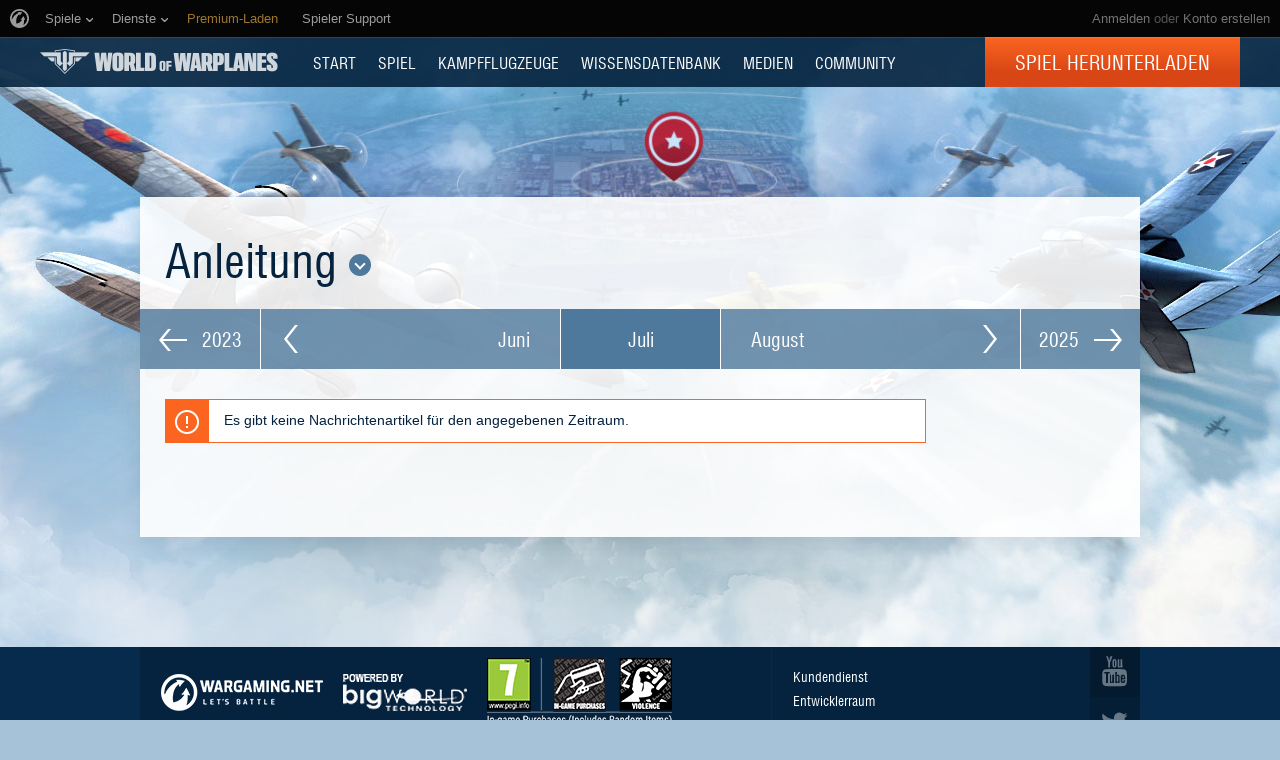

--- FILE ---
content_type: text/html; charset=utf-8
request_url: https://worldofwarplanes.eu/de/news/?category=116&month=7&year=2024
body_size: 12583
content:

<!DOCTYPE html>
<html lang="de">

<head>
    <title>Nachrichten | World of Warplanes</title>

    <meta charset="utf-8">
    
    <meta name="keywords" content="World of Warplanes, WoWP, Wargaming, Flugsimulator, World War II Onlinespiel">
    
    
    <meta name="description" content="World of Warplanes: kostenloses Onlinespiel. Offizielle Website des brandneuen MMOs, das den Militärflugzeugen des Zweiten Weltkriegs gewidmet ist. Steig in die Lüfte!">
    
    
    <meta property="og:image" content="https://worldofwarplanes.eu/static/1.22.0/common/img/world-of-warplanes_social.jpg">
    

    <meta name="viewport" content="width=1024">
    <meta http-equiv="X-UA-Compatible" content="IE=edge">
    
    
        
            <!-- insert onetrust cookies button styles -->
<style>
  .ot-sdk-show-settings {
      background: 0 0!important;
      border: 0!important;
      border-bottom: 1px solid transparent !important;
      color: inherit!important;
      text-transform: inherit!important;
      padding: 0!important;
      line-height: inherit!important;
      font-size: inherit!important;
      /* font-family: inherit!important; */
      color:#ffffff !important;
      /* text-transform: uppercase !important; */
  }
  .ot-sdk-show-settings:hover {
      border-color: currentcolor !important;
      color:#3ec4fa !important;
  }
</style>
<!-- insert onetrust cookies button  -->
<script type="text/javascript">
;(function() {
  document.addEventListener("DOMContentLoaded", function() {
    var allowedLanguages = ['BE', 'BG', 'CZ', 'DK', 'DE', 'EE', 'IE', 'EL', 'ES', 'FR', 'HR', 'IT', 'CY', 'LV', 'LT', 'LU', 'HU', 'MT', 'NL', 'AT', 'PL', 'PT', 'RO', 'SL', 'SK', 'FI', 'SE', 'UK', 'BR', 'US'];
    // insert button
    var buttonListWrap = document.querySelector('.b-footer-menu');
    var buttonTemplate = '<li class="b-footer-menu_item">%content%</li>';
    
    var buttonInnerHtml = '<a id="ot-sdk-btn" class="b-footer-menu_link ot-sdk-show-settings">Cookies Settings</a>';
    
    var buttonHtml = buttonTemplate.replace('%content%', buttonInnerHtml);
    if (!buttonListWrap) {
        console.error('Onetrust insert buttton fail, no wrapper');
        return;
    }
    
    //wait for loading onetrust
    var checkId = setInterval(function() {
        if (window.OneTrust) {
            clearInterval(checkId);
            showOneTrustSdkButton();
        }
    }, 30);
    
    function showOneTrustSdkButton() {
        // var geoData = OneTrust.getGeolocationData();
        //
        // if (geoData && geoData.country) {
        //     //if geodata exist, check if we should insert button
        //     var currentLang = geoData.country.toLowerCase();
        //     var allowButton = false;
        //     for (var index = 0; index < allowedLanguages.length; index++) {
        //         var lang = allowedLanguages[index].toLowerCase();
        //         if (currentLang === lang) {
        //             allowButton = true;
        //         }
        //     }
        //     if (allowButton) {
        //         // insert button if geo data and language in allow list
        //         buttonListWrap.insertAdjacentHTML('beforeend', buttonHtml);
        //         // OneTrust.changeLanguage();
        //     }
        // } else {
        //     console.log('OneTrust, no geo data');
        // }
        buttonListWrap.insertAdjacentHTML('beforeend', buttonHtml);
    }
  });
})();
</script>

<script type="text/javascript" src="https://cdn.cookielaw.org/consent/4c799353-0c39-4c0d-9289-8562978ee2e0/OtAutoBlock.js"></script>
<script src="https://cdn.cookielaw.org/scripttemplates/otSDKStub.js" data-document-language="true" type="text/javascript" charset="UTF-8" data-domain-script="4c799353-0c39-4c0d-9289-8562978ee2e0" ></script>
<script type="text/javascript">
  function OptanonWrapper() { }
</script>
        
    
    
    

    

    <script type="text/javascript">
    var xhrCountry = new XMLHttpRequest();

    xhrCountry.open("GET", "/de/ajax/country/", true);
    xhrCountry.setRequestHeader("X-Requested-With", "XMLHttpRequest");
    xhrCountry.send();

    xhrCountry.onreadystatechange = function() {
        if (this.readyState !== 4) {
            return false;
        }

        if (xhrCountry.status === 200) {
            try {
                var response = JSON.parse(xhrCountry.response);
                var country = response.country;

                if (country) {
                    document.addEventListener("DOMContentLoaded", function() {
                        var $blocks = document.querySelectorAll('.js-geo-country-disable');

                        for (var i = 0; i < $blocks.length; i++) {
                            var $item = $blocks[i];
                            var itemCountry = $item.getAttribute('data-country');

                            if (itemCountry === country) {
                                $item.setAttribute("hidden", true);
                            }
                        }
                    });
                }
            } catch (e) {
            }
        } else {
            return false;
        }
    }
</script>

    
    




    <link rel="stylesheet" type="text/css" href="/dcont/gskins_installed/20bombers-nobg/skin.css"/>



<script>
    window.Settings = window.Settings || {};
    window.Settings.SITE_PATH = "";

    wgsdk = window.wgsdk || {};
    wgsdk.vars = wgsdk.vars || {};

    wgsdk.vars.ACCOUNT_AJAX_INFO_URL = "/ajax_info/";
    wgsdk.vars.ACCOUNT_INFO_COOKIE_NAME = 'WGAI';
    wgsdk.vars.ACCOUNT_INFO_COOKIE_DOMAIN = 'worldofwarplanes.eu';
    wgsdk.vars.ACCOUNT_INFO_COOKIE_TIMEOUT_SECONDS = 600;
    wgsdk.vars.GETTING_ACCOUNT_INFO_COOKIE_CRITICAL_TIME_MS = 200;
    wgsdk.vars.ACCOUNT_INFO_COOKIE_EXTRA_TIMEOUT_RATE = 3;
    wgsdk.vars.NO_CHECK_AJAX_INFO_COOKIE_NAME = 'WGNCAI';

    wgsdk.vars.DATE_DELIMITER = ".";
    wgsdk.vars.DATE_FORMAT = "dmy";
    wgsdk.vars.TIME_DELIMITER = ":";
    wgsdk.vars.THOUSAND_SEPARATOR = ",";
    wgsdk.vars.JS_TRUSTED_ROOTS = [];
    wgsdk.vars.NOT_I18N_URLS_SPACES = [
        '/dcont/',
        '/static/1.22.0/',
        '/ajax_info/',
        '/auth/',
        '/b4r/',
        '/captcha/',
        '/geoip/',
        '/id/',
        '/registration/',
        '/tinymce/',
    ];

    wgsdk.vars.AUTH_CONFIRMATION_URL = "/auth/oid/confirm/";

</script>


    <script type="text/javascript" src="/static/1.22.0/plugins/jquery/jquery-1.11.3.min.js"></script>
    <script type="text/javascript" src="/static/1.22.0/plugins/wg_browser_detection/wg_browser_detection.js"></script>
    <script type="text/javascript" src="/static/1.22.0/plugins/jquery-ui/jquery-ui-1.11.4.min.js"></script>
    <script type="text/javascript" src="/static/1.22.0/plugins/underscore/underscore-min.js"></script>
    <script type="text/javascript" src="/static/1.22.0/plugins/uri/URI.min.js"></script>
    <script type="text/javascript" src="/static/1.22.0/plugins/json2/json2.min.js"></script>
    <script type="text/javascript" src="/static/1.22.0/plugins/amplify/individual/amplify.core.min.js"></script>
    <script type="text/javascript" src="/static/1.22.0/plugins/amplify/individual/amplify.store.min.js"></script>


<script type="text/javascript" src="/static/1.22.0/plugins/html5/html5.min.js"></script>

<script type="text/javascript" src="/static/1.22.0/plugins/jquery/jquery.cookie.js"></script>

<script type="text/javascript" src="/static/1.22.0/portal/js/wgsdk.js"></script>
<script type="text/javascript" src="/static/1.22.0/portal/js/wgsdk.time.js"></script>
<script type="text/javascript" src="/static/1.22.0/menubuilder/main_menu.js"></script>

<script type="text/javascript" src="/static/1.22.0/portal/js/wgsdk.dialog.js"></script>

<script type="text/javascript" src="/static/1.22.0/portal/js/wgsdk.forms.js"></script>



<script type="text/javascript" src="/static/1.22.0/ajax_info/js/ajax_info.js"></script>
<script type="text/javascript">
    var account_info = wgsdk.account_info();
    window.wg_suid = account_info.get_spa_id();
</script>


    <script type="text/javascript">
        window.Settings.CSRF_TOKEN = $.cookie('csrftoken');

        $.ajaxSetup({
            beforeSend: function(xhr, settings) {
                if (!(/^http[s]?:/.test(settings.url))) {
                    // Only send the token to relative URLs i.e. locally.
                    xhr.setRequestHeader("X-CSRFToken", window.Settings.CSRF_TOKEN);
                }
            }
        });
    </script>

    <script type="text/javascript">
    function initCds() {
        $('.js-wgcds-content-item').wgcds({
            parameters: {
                locale: window.get_lang(),
                host: 'cds.wargaming.net',
                consumer: 'wowp_portal_eu',
                accountId: wgsdk.account_info().get_spa_id()
            },
            callbacks: {
                onSuccess: function (element) {
                    $(element).removeClass('js-hidden');
                }
            }
        });
    }

    (function() {
        var cds = document.createElement('script');
        cds.src = 'https://cds.wgcdn.co/static/client/js/jquery.wgcds.min.js';
        cds.type = 'text/javascript';
        cds.async = 'true';
        cds.onload = cds.onreadystatechange = function() {
            var state = this.readyState;
            if (state && state != 'complete' && state != 'loaded') return;

            try {
                $(document).ready(initCds);
            } catch (e) {
                console.log(e);
            }
        };
        var script = document.getElementsByTagName('script')[0];
        script.parentNode.insertBefore(cds, script);
    })();
</script>


<script type="text/javascript" src="/static/1.22.0/wgportalsdk/js/i18n_function.js"></script>
<script src="/static/1.22.0/i18n/de.js"></script>
<script type="text/javascript" src="/static/1.22.0/wgportalsdk/js/i18n_resources.js"></script>

<script type="text/javascript" charset="utf-8" src="/static/1.22.0/plugins/porthole/porthole.js"></script>
<script type="text/javascript" charset="utf-8" src="/static/1.22.0/jsbase/js/scripts.js"></script>

<script type="text/javascript">
        window.Settings.HOME_URL = "/de/";
    </script>
<script type="text/javascript">
(function(window) {
    window.Settings = window.Settings || {};
    window.Settings.AuthenticationSSO = {"signinJsonpCallbackParameter": "callback", "signinMode": "notification", "checkIsAuthenticated": false, "signinJsonpUrl": "https://eu.wargaming.net/id/sso/signin/jsonp/", "attemptImmediateCookie": {"path": "/", "name": "wowpp_auth_sso_attempt_immediate"}, "isAuthenticated": 0};
})(window);
</script>
<script type="text/javascript">
(function(window) {
    window.Settings = window.Settings || {};
    window.Settings.AuthenticationBase = {
        'ErrorCodeUnauthorized': 401
    };
})(window);
</script>
<script type="text/javascript">
(function(window) {
    window.Settings = window.Settings || {};
    window.Settings.AuthenticationOID = {"OpenIdVerifyUrl": "https://worldofwarplanes.eu/auth/oid/verify/", "OpenIdProcessTokenQueryParameter": "openid_process_token", "OpenIdVerifyImmediateUrl": "https://worldofwarplanes.eu/auth/oid/verify/immediate/", "LogoutUrl": "/auth/notify/signout/", "LogoutErrorRedirectUrl": "/de/", "OpenIdProcessStatusUrlTemplate": "/auth/oid/process/status/<%= token %>/"};
})(window);
</script>
<script type="text/javascript" charset="utf-8" src="/static/1.22.0/authenticationoid/js/openid.js"></script>
    
    
        
<script>
    wgsdk.vars.GET_USER_ORIGIN_REGION_COOKIE_URL = '/geoip/user_origin/';
    wgsdk.vars.CALLBACK_USER_ORIGIN_REGION = '';
    wgsdk.vars.USER_ORIGIN_REGION_COOKIE_NAME = '';
    $(document).ready(function(){})
</script>
    

    
        <script>
$(document).ready(function() {
    var bonusCode = new BonusCode({
        url_new: "/de/presents/new/",
        url_create: "/de/presents/create/",
        url_count: "/de/presents/count/",
        templatePopup: [
            '<div class="bonus-overview" id="bonus-popup">',
                '<div class="bonus-popup js-bonus-popup">',
                    '<div class="bonus-popup_wrap js-box"></div>',
                    '<a class="button-close button-close__white js-close" href="#">',
                        '<span class="button-close_line button-close_line__top"></span>',
                        '<span class="button-close_line button-close_line__bottom"></span>',
                    '</a>',
                '</div>',
                '<div class="b-waiting b-waiting__modal js-waiting"></div>',
            '</div>'
        ]
    });

    bonusCode.printCount();

    $('.js-bonuscode-link').click(function(e){
        e.preventDefault();

        bonusCode.open();
    });
});
</script>
    
    
    
        <link href="/static/1.22.0/css/style.css" rel="stylesheet" type="text/css" media="screen,projection" /><!--[if lt IE 8]>
    <link href="/static/1.22.0/css/style_variant_fallback.css" rel="stylesheet" type="text/css" media="screen,projection" />
<![endif]-->
<link href="/static/1.22.0/css/plugins/plugins.css" rel="stylesheet" type="text/css" /><!--[if lt IE 8]>
    <link href="/static/1.22.0/css/plugins/plugins_variant_fallback.css" rel="stylesheet" type="text/css" />
<![endif]-->


<!--[if IE]>
    <link rel="stylesheet" type="text/css" href="/static/1.22.0/common/css/ie.css" media="all" />
<![endif]-->



<link rel="stylesheet" type="text/css" href="/dcont/gskins_installed/20bombers-nobg/skin.css"/>



    <script charset="utf-8" type="text/javascript" id="common_menu_loader" src="//cdn-cm.wgcdn.co/loader.min.js"
        data-backend_url="//cm-eu.wargaming.net"
	data-login_url="/auth/oid/new/"
	data-notifications_enabled="True"
	data-token_url="/de/menu/token/"
	data-incomplete_profile_url="https://eu.wargaming.net/personal/"
	data-user_id=""
	data-content_layout_max_width="1000"
	data-realm="eu"
	data-service="ptl"
	data-language="de"
	data-logout_url="/auth/notify/signout/"
	data-project="wowp"
	data-registration_url="https://eu.wargaming.net/registration/"
	data-user_name=""
    ></script>


<script type="text/javascript">
    GAME = 'wowp';
    MEDIA_URL = "/static/1.22.0/";
    
    

    

    

    PENDING_OPERATION_JAVASCRIPT_TIMEOUT = 15;

    

    
</script>


<script type="text/javascript" src="/static/1.22.0/js/base.js" charset="utf-8"></script>

    <script type="text/javascript" src="/static/1.22.0/js/wgcms.js" charset="utf-8"></script>






        
    
    <script type="text/javascript" src="/static/1.22.0/js/news.js" charset="utf-8"></script>

    
    
    
</head>

<body class="reg-EUR">

    
        <noscript>
    <div class="b-noscript">
        <div class="b-noscript_message">
            <span>Aktivieren Sie Javascript in Ihrem Browser, um die Leistung zu verbessern.</span>
        </div>
    </div>
</noscript>
    
    
    
    
    
<script>
wgsdk.vars.TIME_KEY = 'TIME_KEY';
</script>


<div id="account_game_ban_info_container" style="display:none">
    <div class="b-message-error">
        <p>
            <span class="js-without-expiry_time" style="display:none">Dein Konto wurde gesperrt.</span>
            <span class="js-with-expiry_time" style="display:none">
                
                
                Dein Konto wurde bis <span class="js-datetime-format" data-timestamp="TIME_KEY"></span> gesperrt.
            </span>
        </p>
    </div>
</div>


<div id="account_clan_ban_info_container" style="display:none">
    <span class="js-without-expiry_time" style="display:none">Clan-Operationen sind gesperrt. </span>
    <span class="js-with-expiry_time" style="display:none">
        
        
        Clan-Operationen sind bis <span class="js-datetime-format" data-timestamp="TIME_KEY"></span> gesperrt
    </span>
</div>
    <div class="b-navigation js-main-navigation">
    
    <link rel="stylesheet" type="text/css" href="//cdn-cm.wgcdn.co/holder.css" />
<!-- common_menu: start -->
<div id="common_menu">
    <noscript>
        <div id="common_menu_frame_wrap">
            <iframe id="common_menu_frame" src="//cm-eu.wargaming.net/frame?backend_url=%2F%2Fcm-eu.wargaming.net&login_url=%2Fauth%2Foid%2Fnew%2F&notifications_enabled=True&token_url=%2Fde%2Fmenu%2Ftoken%2F&incomplete_profile_url=https%3A%2F%2Feu.wargaming.net%2Fpersonal%2F&content_layout_max_width=1000&realm=eu&service=ptl&language=de&logout_url=%2Fauth%2Fnotify%2Fsignout%2F&project=wowp&registration_url=https%3A%2F%2Feu.wargaming.net%2Fregistration%2F"></iframe>
        </div>
    </noscript>
</div>
<!-- common_menu: end -->

<script type="text/javascript" charset="utf-8">
    wgsdk.vars.REGISTRATION_URL = 'http://cpm.wargaming.net/5qv4ptin/?pub_id=cmenu_';
    new CommonMenu({
        cookiePath: '/de/',
        cookiePrefix: 'cm.options.',
        fallbackTimeout: 3000
    });
</script>
    
    <div class="b-portalmenu" id="js-fallback-menu" style="display: none">
    <div class="fix-width">
        <div class="wrapper-dropdown">
            
            
                


<script>
wgsdk.vars.CURRENT_REQUEST_LANGUAGE = 'de';
wgsdk.vars.DEFAULT_LANGUAGE = 'en';
wgsdk.vars.ALL_LANGUAGES = {"en": "English", "vi": "Ti\u1ebfng Vi\u1ec7t", "it": "Italiano", "pt-br": "Portugu\u00eas", "cs": "\u010ce\u0161tina", "id": "Indonesia", "es": "Espa\u00f1ol", "ru": "\u0420\u0443\u0441\u0441\u043a\u0438\u0439", "es-ar": "Espa\u00f1ol", "tr": "T\u00fcrk\u00e7e", "zh-cn": "\u4e2d\u6587", "th": "\u0e44\u0e17\u0e22", "ro": "Rom\u00e2n\u0103", "pl": "Polski", "fr": "Fran\u00e7ais", "bg": "\u0411\u044a\u043b\u0433\u0430\u0440\u0441\u043a\u0438", "de": "Deutsch", "hu": "Magyar", "ja": "\u65e5\u672c\u8a9e", "ko": "\ud55c\uad6d\uc5b4", "ms": "Bahasa Melayu", "zh-tw": "\u7e41\u9ad4\u4e2d\u6587"};
wgsdk.vars.FRONTEND_LANGUAGES = {"ru": "\u0420\u0443\u0441\u0441\u043a\u0438\u0439", "fr": "Fran\u00e7ais", "en": "English", "de": "Deutsch", "cs": "\u010ce\u0161tina", "pl": "Polski"};
wgsdk.vars.SUPPORTED_LANGUAGES = {"ru": "\u0420\u0443\u0441\u0441\u043a\u0438\u0439", "fr": "Fran\u00e7ais", "en": "English", "de": "Deutsch", "cs": "\u010ce\u0161tina", "pl": "Polski"};

wgsdk.vars.LANG_NAME_KEY = 'LANG_NAME_KEY';
wgsdk.vars.LANG_CODE_KEY = 'LANG-CODE-KEY';
wgsdk.vars.SPA_ID_KEY = '123456';
wgsdk.vars.NICKNAME_KEY = 'NICKNAME_KEY';
wgsdk.vars.LANG_COOKIE_NAME = 'hllang';
wgsdk.vars.TIME_KEY = 'TIME_KEY';



</script>


<script>


wgsdk.vars.REGISTRATION_URL = 'http://cpm.wargaming.net/5qv4ptin/?pub_id=header_';


</script>




<script>
jQuery(document).ready(function () {
    var _show_my_profile_link = wgsdk.ajax_info.show_my_profile_link;

    wgsdk.ajax_info.show_my_profile_link = function(nickname, spa_id) {
        _show_my_profile_link(nickname, spa_id);

        var account_info = wgsdk.account_info();

        //Disabling my_profile_link if user haven't been logged in to game yet
        if (account_info.has_data() && !account_info.get_by_key('bigworld_id')) {
            $(".js-my_profile_link").removeAttr('href').addClass('b-auth-link_noprofile');
            $(".js-my_profile_link span").addClass('disabled');
        };

        //Showing billing link
        var billing_url = $('#js-pay-link a').attr('href');
        if (billing_url) {
            $('#js-pay-link a').attr('href', billing_url.replace('<loginname>',
                                                                 account_info.get_nickname()));
            $('#js-pay-link').show();
        };
    };
});
</script>

<script>
jQuery(document).ready(function () {
    "use strict";

    var account_info = wgsdk.account_info(),
        is_auth = is_auth_user();

    wgsdk.ajax_info.show_language_selector(get_lang(), account_info.is_staff());

    if(!is_auth){
        wgsdk.ajax_info.show_login_link();
        return;
    } else {
        wgsdk.ajax_info.show_my_profile_link();
        wgsdk.ajax_info.show_bonus_link();
        wgsdk.ajax_info.show_notifications();

        var update_menu_from_cookie = function (account_info) {
            
            wgsdk.ajax_info.show_my_profile_link(account_info.get_nickname(), account_info.get_spa_id());
            wgsdk.ajax_info.show_notifications(account_info.get_unread_notification_count(), account_info.get_all_notification_count());

            wgsdk.ajax_info.show_game_ban(account_info.get_game_ban());
            wgsdk.ajax_info.show_clan_ban(account_info.get_clan_ban());
        }

        if (account_info.has_data()) {
            update_menu_from_cookie(account_info);
        }else{
            account_info.update_cookie_from_server(update_menu_from_cookie);
        }
    }
})
</script>





<ul class="b-right-portalmenu" id="js-sdk_top_right_menu">
                    
    

    <li id="js-lang-wrapper" style="display:none">
        <div class="b-lang-menu b-dropdown-menu b-right-portalmenu_point">
            <div class="js-visible-wnd b-visible-wnd">
                <span class="b-lang-menu_img b-lang-menu_img__main"><img alt="LANG-CODE-KEY" class="js-lang-icon" data-src="/static/1.22.0/wgportalsdk/img/lang/lang-LANG-CODE-KEY.jpg"/></span>
                <span class="lang">LANG_NAME_KEY</span> <span class="arrow">&nbsp;</span>
            </div>
            <div class="js-expand-wnd js-hidden b-dm_list">
                <ul class="b-language-list">
                    <li class="js-language-list-add-ga-events b-language-list_point js-expand-wnd-item">
                        <a href="/set_language/LANG-CODE-KEY/">
                            <span class="b-lang-menu_img"><img alt="LANG-CODE-KEY" class="js-lang-icon" data-src="/static/1.22.0/wgportalsdk/img/lang/lang-LANG-CODE-KEY.jpg"/></span> <span>LANG_NAME_KEY</span>
                        </a>
                    </li>
                </ul>
            </div>
        </div>
    </li>

    
    
    <li id="js-pay-link" style="display:none;">
        <div class="b-portalmenu-pay b-right-portalmenu_point">
            
            
                
            
            <span test="https://eu.wargaming.net/shop/wowp/gold/?utm_source=site&utm_medium=link&utm_content=get-gold&utm_campaign=wowp-portal"></span>
            <a class="js-link-pay" href="https://eu.wargaming.net/shop/wowp/gold/?utm_content=get-gold&utm_medium=link&language=de&utm_source=site&utm_campaign=wowp-portal" target="_blank">Gold kaufen</a>
        </div>
    </li>
    


    <li id="js-auth-wrapper" style="display:none">
        <div class="b-top-links-indent b-top-links">
            <a href="/auth/oid/new/?next=/de/news/%3Fcategory%3D116%26month%3D7%26year%3D2024" data-next-url="/de/news/?category=116&amp;month=7&amp;year=2024" class="js-auth-openid-link b-auth-link-enter">
                <span>Anmelden</span>
            </a>

            <span class="js-registration_url" style="display: none">
                oder <a href="" >Konto erstellen</a>
            </span>
        </div>
    </li>

    <li id="js-auth-wrapper-nickname" style="display:none">
        <div class="b-userbox b-dropdown-menu b-right-portalmenu_point">

            <div class="b-top-links">
                <span class="b-auth-link js-visible-wnd b-visible-wnd">

                    
                    <a  class="js-my_profile_link js-my_profile_nickname"
                        href="/de/community/players/show/me/"
                        data-full_link="/de/community/players/123456-NICKNAME_KEY/">
                        Mein Profil
                    </a>
                    
                    <span class="arrow">&nbsp;</span>
                </span>
            </div>

            <div class="js-expand-wnd js-hidden b-dm_list b-account-content">
                <ul class="b-account_list">

                    
                    <li class="b-account_list_point js-expand-wnd-item">

                    <a  class="js-my_profile_link"
                        href="/de/community/players/show/me/"
                        data-full_link="/de/community/players/123456-NICKNAME_KEY/">
                            <span>Mein Profil </span></a>
                    </li>
                    

                    
    

    
    <li class="b-account_list_point js-expand-wnd-item">
        <a class="b-link-personal" href="https://eu.wargaming.net/personal/?language=de" target="_blank">Kontoverwaltung</a>
    </li>
    

    
    <li class="b-account_list_point js-expand-wnd-item">
        <a class="b-link-personal" href="https://eu.wargaming.net/shop/wowp/?utm_content=premium-shop&amp;utm_medium=link&amp;language=de&amp;utm_source=site&amp;utm_campaign=wowp-portal" target="_blank">Geschenkladen</a>
    </li>
    

    
    <li class="b-account_list_point js-expand-wnd-item">
        <a class="b-link-personal" href="http://clans.worldofwarplanes.eu/wowp/" target="_blank">Clans</a>
    </li>
    

    
    <li class="b-account_list_point js-expand-wnd-item">
        <a class="b-link-personal" href="https://eu.wargaming.net/shop/bonus/" target="_blank">Bonuscode eingeben</a>
    </li>
    


                </ul>

                
                

                <a href="#" class="js-auth-logout-link b-exit-linck js-expand-wnd-item" data-return-to="https://worldofwarplanes.eu/de/news/">Abmelden</a>
            </div>
        </div>
    </li>
</ul>
            
            <div class="b-portalmenu_links">
                <ul class="b-portalmenu_links_list">
                    
                        

    <li id="js-region-wrapper" class="b-portalmenu-links-region b-dropdown-menu b-portalmenu_links_list_point">
        <div class="js-visible-wnd b-visible-wnd b-region-active"> <span class="b-planet">&nbsp;</span> <span class="arrow">&nbsp;</span> </div>
        <div class="js-expand-wnd js-hidden b-dm_list">
            <h2 class="b-dropdown-menu-header">Zur Region gehen</h2>
            <ul class="b-dropdown-regionlist">
                
                <li class="b-dropdown-regionlist_point js-expand-wnd-item">
                    <a class="active"
                    href="http://worldofwarplanes.eu"><span>Europa</span></a> </li>
                
                <li class="b-dropdown-regionlist_point js-expand-wnd-item">
                    <a class=""
                    href="http://worldofwarplanes.com"><span>Nordamerika</span></a> </li>
                
                <li class="b-dropdown-regionlist_point js-expand-wnd-item">
                    <a class=""
                    href="http://worldofwarplanes.asia"><span>Asien</span></a> </li>
                
            </ul>
            <div class="b-message-info-lite">
                <h2>Achtung!</h2>
                <p>Dein Konto ist nur für eine Region gültig.</p>
            </div>
        </div>
    </li>



    
        
            <li class="b-portalmenu_links_list_point"><a href="https://forum.worldofwarplanes.eu/index.php?/forum/397-forum/" target="_blank" >Forum</a></li>
        
    

    
        
            <li class="b-portalmenu_links_list_point"><a href="http://blog.worldofwarplanes.eu/" target="_blank" >Blog</a></li>
        
    

    
        
            <li class="b-portalmenu_links_list_point"><a href="https://eu.wargaming.net/support/kb/categories/2" target="_blank" >Kundendienst</a></li>
        
    

                    
                </ul>
            </div>
        </div>
    </div>
</div>

    <div class="b-menu">
        

<div class="b-menu-holder">
    <div class="b-menu_wrapper">
        
            <a class="b-logo js-head-logo" title="World of Warplanes" href="/de/">
    World of Warplanes
</a>
        
        <ul class="b-portal-menu">
            
                <li class="b-portal-menu_item">
                    <a class="b-menu_link b-menu_link__portal b-portal-menu_link" href="/de/">
                        START
                    </a>
                    
                </li>
            
                <li class="b-portal-menu_item">
                    <a class="b-menu_link b-menu_link__portal b-portal-menu_link" href="/de/game/">
                        SPIEL
                    </a>
                    
                </li>
            
                <li class="b-portal-menu_item">
                    <a class="b-menu_link b-menu_link__portal b-portal-menu_link" href="/de/warplanes/">
                        Kampfflugzeuge
                    </a>
                    
                </li>
            
                <li class="b-portal-menu_item">
                    <a class="b-menu_link b-menu_link__portal b-portal-menu_link" href="/de/tutorials/guide/">
                        WISSENSDATENBANK
                    </a>
                    
                </li>
            
                <li class="b-portal-menu_item">
                    <a class="b-menu_link b-menu_link__portal b-portal-menu_link" href="/de/media/">
                        MEDIEN
                    </a>
                    
                </li>
            
                <li class="b-portal-menu_item">
                    <a class="b-menu_link b-menu_link__portal b-portal-menu_link" href="/de/community/leaderboard/">
                        COMMUNITY
                    </a>
                    
                </li>
            
            
            <li class="b-portal-menu_item b-portal-menu_item__button js-geo-country-disable" data-country="kr">
                
                

                
                    <a class="button button__menu js-head-button" href="https://redirect.wargaming.net/WGC/Wargaming_Game_Center_Install_WoWP_EU.exe">Spiel herunterladen</a>
                
            </li>
        </ul>
    </div>
</div>

    </div>
</div>
    <div class="l-page js-page-layout">
        <div class="l-content-wrapper">
            <div id="account_clan_ban_message">
                <div class="js-hidden js-clan-ban-message js-account_clan_ban_info_msg"></div>
            </div>

            
            

            <div class="l-body-content">
                

                    
                    

                    <div class="l-container">
                        <!--content-->
                        
    






<div class="wide-page js-fix-links-localer">
    <h1>Anleitung












  




<div class="b-dropdown-list b-dropdown-list__inline js-dropdown-list">
    
    <div class="b-dropdown-list_title js-visible-wnd js-dropdown-link">
        
        <a class="b-dropdown-list_title-link b-dropdown-list_title-link__bullet" href="#"></a>
    </div>
    

    <div class="l-date-popup l-date-popup__columns js-dropdown-popup">
        

        
        <ul class="b-date-popup b-date-popup__column js-dropdown-column">
            
            <li class="b-date-popup_item">
                <a class="b-date-popup_link js-dropdown-item" href="/de/news/?month=7&amp;year=2024">
                    Alle
                </a>
            </li>
            
            <li class="b-date-popup_item">
                <a class="b-date-popup_link js-dropdown-item" href="/de/news/?category=59&amp;month=7&amp;year=2024">
                    Nachrichten 
                </a>
            </li>
            
            <li class="b-date-popup_item">
                <a class="b-date-popup_link js-dropdown-item" href="/de/news/?category=118&amp;month=7&amp;year=2024">
                    Spezialangebote
                </a>
            </li>
            
            <li class="b-date-popup_item">
                <a class="b-date-popup_link js-dropdown-item" href="/de/news/?category=119&amp;month=7&amp;year=2024">
                    Premium-Laden
                </a>
            </li>
            
            <li class="b-date-popup_item b-date-popup_item__active">
                <a class="b-date-popup_link js-dropdown-item" href="/de/news/?category=116&amp;month=7&amp;year=2024">
                    Anleitung
                </a>
            </li>
            
            <li class="b-date-popup_item">
                <a class="b-date-popup_link js-dropdown-item" href="/de/news/?category=122&amp;month=7&amp;year=2024">
                    Interesting information
                </a>
            </li>
            
        </ul>
        
        <ul class="b-date-popup b-date-popup__column js-dropdown-column">
            
            <li class="b-date-popup_item">
                <a class="b-date-popup_link js-dropdown-item" href="/de/news/?category=58&amp;month=7&amp;year=2024">
                    Videos
                </a>
            </li>
            
            <li class="b-date-popup_item">
                <a class="b-date-popup_link js-dropdown-item" href="/de/news/?category=61&amp;month=7&amp;year=2024">
                    Wettbewerbe 
                </a>
            </li>
            
            <li class="b-date-popup_item">
                <a class="b-date-popup_link js-dropdown-item" href="/de/news/?category=63&amp;month=7&amp;year=2024">
                    Geschichts-Rückblick 
                </a>
            </li>
            
            <li class="b-date-popup_item">
                <a class="b-date-popup_link js-dropdown-item" href="/de/news/?category=123&amp;month=7&amp;year=2024">
                    Updates
                </a>
            </li>
            
            <li class="b-date-popup_item">
                <a class="b-date-popup_link js-dropdown-item" href="/de/news/?category=129&amp;month=7&amp;year=2024">
                    Pilot of the Month
                </a>
            </li>
            
        </ul>
        
    </div>
</div>
<script type="text/javascript">
    // Wait for html inserting (modal window case)
    setTimeout(function () {
        $('.js-dropdown-list').dropdown({
            "orientation": "bottom",
            "alignment": "center",
            "column": 2,
            "dialogCustomSideIndent": 10
        });
    }, 0);
</script>
</h1>

    
        <ul class="b-pager b-pager__full-size">
    <li class="b-pager_item b-pager_item__nav-prev" title="Juli 2023">
        <a class="b-pager_arr" href="/de/news/?category=116&amp;month=7&amp;year=2023">
            <span class="b-pager_arr-icon b-pager_arr-icon__prev"></span> 2023
        </a>
    </li>
    <li class="b-pager_item b-pager_item__pages">
        <a class="b-pager_arr b-pager_arr__news b-pager_arr__news-to_right" href="/de/news/?category=116&amp;month=6&amp;year=2024" title="Juni 2024">
            <span class="page-nav_link page-nav_link__left">Juni</span>
        </a>

        <div class="b-pager_empty">Juli</div>

        <a class="b-pager_arr b-pager_arr__news b-pager_arr__news-to_left" href="/de/news/?category=116&amp;month=8&amp;year=2024" title="August 2024">
            <span class="page-nav_link page-nav_link__right">August</span>
        </a>
    </li>
    <li class="b-pager_item b-pager_item__nav-next" title="Juli 2025">
        <a class="b-pager_arr" href="/de/news/?category=116&amp;month=7&amp;year=2025">
            2025 <span class="b-pager_arr-icon b-pager_arr-icon__next"></span>
        </a>
    </li>
</ul>
    

    
        
            <div class="b-message-warning">Es gibt keine Nachrichtenartikel für den angegebenen Zeitraum.</div>
        
    
</div>

<script type="text/javascript">
$(document).ready(function() {
    var newsHistoryManager = new NewsHistoryManager();

    $('.js-newstime').datetime({
        'style': 'relative',
        'HM': false
    });

    $('.js-news_link').each(function() {
        if ( newsHistoryManager.isVisited( $(this).data('id') ) ) {
            $(this).addClass( $(this).data('class-visited') );
        }
    });
});
</script>

                    </div>
                
            </div>
        </div>
        <div class="b-footer">
            
            
                
    <div class="b-footer_container">
        <div class="b-footer_box">
            <div class="b-footer_box-column b-footer_box-column__copyright">
                <div class="b-copyright">
                    <div class="b-copyright_wrap">
                        <a class="b-copyright_logo b-copyright_logo__wg" title="wargaming.net" target="_blank" href="https://eu.wargaming.net?language=de"></a>
                        <a class="b-copyright_logo b-copyright_logo__bw" title="bigworldtech.com" target="_blank" href="http://www.bigworldtech.com/"></a>
                        
                        <a class="b-copyright_logo b-copyright_logo__pg" title="pegi" target="_blank" href="https://pegi.info" rel="nofollow"></a>
                        
                        
                    </div>
                    <div class="b-copyright_text">
                        <p class="b-copyright_text-item">© 2012–2026 Wargaming.net. Alle Rechte vorbehalten.</p>
                        <p class="b-copyright_text-item">Powered by BigWorld Technology™ © </p>
                    </div>
                </div>
                <div class="b-change-region" data-opened-class="b-change-region__open">
                    <a class="b-change-region_name js-change-region" href="#">open</a>
                </div>
            </div>
            <div class="b-footer_box-column">
                
                
                
                
                
                

                <ul class="b-footer-menu">
                    
                        <li class="b-footer-menu_item"><a href="https://eu.wargaming.net/support/kb/categories/2" target="_blank" class="b-footer-menu_link">Kundendienst</a></li>
                    
                    
                        <li class="b-footer-menu_item"><a href="https://developers.wargaming.net/" target="_blank" class="b-footer-menu_link">Entwicklerraum</a></li>
                    
                    
                        <li class="b-footer-menu_item"><a href="https://legal.wargaming.net/en/user-documents/eula/end-user-license-agreement/view" target="_blank" class="b-footer-menu_link">Endbenutzer-Lizenzvertrag</a></li>
                    
                    
                        
                            <li class="b-footer-menu_item"><a href="https://eu.wargaming.net/support/en/products/wgc/help/36122/" target="_blank" class="b-footer-menu_link">Inhalt melden/Daten anfragen</a></li>
                        
                    

                    

                    
                    
                     
                        <li class="b-footer-menu_item"><a href="https://legal.wargaming.net/en/user-documents/privacy/privacy-policy/view" target="_blank" class="b-footer-menu_link">Datenschutzerklärung</a></li>
                    
                    
                        <li class="b-footer-menu_item"><a href="https://eu.wargaming.net/family/login" target="_blank" class="b-footer-menu_link">Parental Portal</a></li>
                    
                </ul>
            </div>
            <div class="b-footer_box-column"></div>
            <div class="b-footer_box-column b-footer_box-column__social">
                








    



    



    



    




<ul class="social-icons">
    
    <li class="social-icons_item">
        <a title="Offizieller Videokanal von World of Warplanes" href="https://www.youtube.com/user/WorldofWarplanesCom/" class="social-icons_link social-icons_link__youtube" target="_blank">&nbsp;</a>
    </li>
    
    <li class="social-icons_item">
        <a title="World of Warplanes auf Twitter" href="https://twitter.com/wargaming_neten" class="social-icons_link social-icons_link__twitter" target="_blank">&nbsp;</a>
    </li>
    
    <li class="social-icons_item">
        <a title="World of Warplanes community on Discord" href="https://discord.gg/jXdEN4khTT" class="social-icons_link social-icons_link__discord" target="_blank">&nbsp;</a>
    </li>
    
    <li class="social-icons_item">
        <a title="World of Warplanes-Community auf Facebook" href="https://www.facebook.com/WorldOfWarplanes" class="social-icons_link social-icons_link__fb" target="_blank">&nbsp;</a>
    </li>
    
    
</ul>

            </div>
        </div>
    </div>
    <div class="region-selector js-region-selector" data-opened-class="region-selector__open">
    
    <div class="region-selector_header">
        <p class="region-selector_title">Region auswählen</p>
        <p class="region-selector_subtitle">Die Wahl einer anderen Region kann die Inhalte der Website beeinflussen.</p>
    </div>
    
    <div class="region-selector_holder js-region-selector_holder">
        

        
        

        
            <div class="region-selector_cluster">
                <p class="region-selector_name">Europa:</p>
                
                    
                        
                        <div class="region-selector_item region-selector_item__current js-current-region" data-region-name="Europa">
                            
                                <span class="region-selector_link region-selector_link__de" data-region-name="Europa">Deutsch</span>
                            
                        </div>
                    
                
                    
                        
                        <div class="region-selector_item " data-region-name="Europa">
                            
                                <a href="/set_language/en/" class="region-selector_link region-selector_link__en" data-region-name="Europa">English</a>
                            
                        </div>
                    
                
                    
                        
                        <div class="region-selector_item " data-region-name="Europa">
                            
                                <a href="/set_language/fr/" class="region-selector_link region-selector_link__fr" data-region-name="Europa">Français</a>
                            
                        </div>
                    
                
                    
                        
                        <div class="region-selector_item " data-region-name="Europa">
                            
                                <a href="/set_language/cs/" class="region-selector_link region-selector_link__cs" data-region-name="Europa">Čeština</a>
                            
                        </div>
                    
                
                    
                        
                        <div class="region-selector_item " data-region-name="Europa">
                            
                                <a href="/set_language/pl/" class="region-selector_link region-selector_link__pl" data-region-name="Europa">Polski</a>
                            
                        </div>
                    
                
                    
                        
                        <div class="region-selector_item " data-region-name="Europa">
                            
                                <a href="/set_language/ru/" class="region-selector_link region-selector_link__ru" data-region-name="Europa">Русский</a>
                            
                        </div>
                    
                
            </div>
        
            <div class="region-selector_cluster">
                <p class="region-selector_name">Nordamerika:</p>
                
                    
                        
                        <div class="region-selector_item">
                            <a class="region-selector_link region-selector_link__en" href="http://worldofwarplanes.com/set_language/en/?next=worldofwarplanes.com" data-region-name="Nordamerika">English</a>
                        </div>
                    
                
            </div>
        
            <div class="region-selector_cluster">
                <p class="region-selector_name">Asien:</p>
                
                    
                        
                        <div class="region-selector_item">
                            <a class="region-selector_link region-selector_link__ja" href="http://worldofwarplanes.asia/set_language/ja/?next=worldofwarplanes.asia" data-region-name="Asien">日本語</a>
                        </div>
                    
                
                    
                        
                        <div class="region-selector_item">
                            <a class="region-selector_link region-selector_link__en" href="http://worldofwarplanes.asia/set_language/en/?next=worldofwarplanes.asia" data-region-name="Asien">English</a>
                        </div>
                    
                
            </div>
        
        
    </div>
</div>

<script src="/static/1.22.0//portal/js/region_selector.js"></script>
    <div class="b-footer_holder">
        <div class="b-footer_notice">
            Der Bezug bestimmter Modelle, Hersteller und/oder Versionen von Flugzeugen dient nur der historischen Genauigkeit und zeigt keine Förderung oder Billigung eines Markenzeichens. Alle Flugzeugmodelle sind so konzipiert, Flugeigenschaften realistisch denen der Flugzeuge in der Ära des zweiten Weltkriegs wiederzugeben. Alle Warenzeichen und Schutzrechte jedes einzelnen Flugzeugs sind im Besitz des jeweiligen Eigentümers.
        </div>
    </div>

            
        </div>
    </div>
    
        <a class="b-scroll-link" id="js-to-prev-position" title="Zurück" href="#">&nbsp;</a>
        <a class="b-scroll-link" id="js-to-top-link" title="Nach oben" href="#">&nbsp;</a>
        
<noscript>
    <iframe src="//www.googletagmanager.com/ns.html?id=" height="0" width="0" style="display:none;visibility:hidden"></iframe>
</noscript>
<script type="text/javascript">
var xhr = new XMLHttpRequest();

xhr.open("GET", "/de/ajax/gtm_code/", true);
xhr.setRequestHeader("X-Requested-With", "XMLHttpRequest");
xhr.send();

xhr.onreadystatechange = function() {
    if (this.readyState != 4) {
        return false;
    }

    if (xhr.status == 200) {
        var tag = document.createElement('script');
        tag.innerHTML = xhr.responseText;

        document.getElementsByTagName('head')[0].appendChild(tag)
    } else {
        return false;
    }
}
</script>

    

</body>

    <script type="text/javascript">
    (function() {
        window.Settings = window.Settings || {};
        window.Settings.AuthenticationConfirmation = {"path": "/auth/oid/confirm/", "secondsLeft": 0, "expiresAtCookie": {"path": "/", "name": "authentication_confirmation_expires_at"}, "storedData": {}};
    })();
</script>
<script type="text/javascript" src="/static/1.22.0//authenticationconfirmation/js/scripts.js"></script>

</html>

--- FILE ---
content_type: application/javascript
request_url: https://worldofwarplanes.eu/static/1.22.0/portal/js/wgsdk.time.js
body_size: 19077
content:
wgsdk = window.wgsdk || {};
wgsdk.vars = window.wgsdk.vars || {};

wgsdk.time = {};
wgsdk.time.init = (function () {

    var obj = function(){
        var wotTimeDelimiter = wgsdk.vars.TIME_DELIMITER || ':';
        var wotDateDelimiter = wgsdk.vars.DATE_DELIMITER || '.';
        var wotDateFormat = wgsdk.vars.DATE_FORMAT || 'dmy';

        function PadZeros2(number){
            if(number === undefined) {
                return "00";
            }
            var str = number.toString();
            switch(str.length) {
            case 0: return "00";
            case 1: return "0"+str;
            default: return str;
            }
        }

        function FormatDate(day, month, year, delimiter) {
            var str = '';
            for (var i=0; i<wotDateFormat.length; ++i) {
                switch (wotDateFormat.charAt(i).toLowerCase()) {
                case 'y': {
                    str += year;
                    break;
                }
                case 'm': {
                    str += month;
                    break;
                }
                case 'd': {
                    str += day;
                    break;
                }
                }
                if (i != wotDateFormat.length - 1) {
                    str += delimiter;
                }
            }
            return str;
        }

        Date.prototype.wotGetDatepickerDateFormat = function() {
            var str = '';
            for (var i=0; i<wotDateFormat.length; ++i) {
                switch (wotDateFormat.charAt(i).toLowerCase()) {
                case 'y': {
                    str += 'yy';
                    break;
                }
                case 'm': {
                    str += 'mm';
                    break;
                }
                case 'd': {
                    str += 'dd';
                    break;
                }
                }
                if (i != wotDateFormat.length - 1) {
                    str += wotDateDelimiter;
                }
            }
            return str;
        };

        Date.prototype.wotGetDatepickerTimeFormat = function() {
            return 'hh'+wotTimeDelimiter+'mm'+wotTimeDelimiter+'ss';
        };

        Date.prototype.wotFormatTime = function(h, m, s) {
            var str =
                PadZeros2(h) + wotTimeDelimiter +
                PadZeros2(m) + wotTimeDelimiter +
                PadZeros2(s);
            return str;
        };

        Date.prototype.wotFormatTimeHM = function(h, m) {
            if (m === undefined) {
                if (h === undefined) {
                    h = this.getHours();
                    m = this.getMinutes();
                }
                else {
                    h = Math.floor(h / 1000);

                    m = Math.floor(h % (60*60) / 60);
                    h = Math.floor(h % (60*60*24) / (60*60));
                }
            }
            var str = PadZeros2(h) + wotTimeDelimiter + PadZeros2(m);
            return str;
        };

        Date.prototype.wotFormatTimeMS = function(m, s) {
            if (s === undefined) {
                if (m === undefined) {
                    m = this.getMinutes();
                    s = this.getSeconds();
                }
                else {
                    m = Math.floor(m / 1000);

                    s = m % 60;
                    m = Math.floor(m % (60*60) / 60);
                }
            }
            var str = PadZeros2(m) + wotTimeDelimiter + PadZeros2(s);
            return str;
        };

        Date.prototype.wotFormatDate = function(day, month, year) {
            if (day === undefined) day = this.getDate();
            if (month === undefined) month = this.getMonth();
            if (year === undefined) year = this.getFullYear();

            // universal big-endian format time
            day = PadZeros2(parseInt(day));
            month = PadZeros2(parseInt(month) + 1);

            var str = FormatDate(day, month, year, wotDateDelimiter);

            return str;
        };


        function FormatDateWithoutYear(day, month, delimiter) {
            date_array = [];
            for (var i=0; i<wotDateFormat.length; ++i) {
                var code = wotDateFormat.charAt(i).toLowerCase();
                if (code == 'm') {
                    date_array.push(month)
                }else if(code=='d'){
                    date_array.push(day)
                }
            }
            return date_array.join(delimiter)
        }

        Date.prototype.wotFormatDateWithoutYear = function(day, month) {
            if (day === undefined) day = this.getDate();
            if (month === undefined) month = this.getMonth();

            // universal big-endian format time
            day = PadZeros2(parseInt(day));
            month = PadZeros2(parseInt(month) + 1);
            var str = FormatDateWithoutYear(day, month, wotDateDelimiter);
            return str;
        };


        Date.prototype.wotUTCDateStringWithoutYear = function(){
            var str = this.wotFormatDateWithoutYear(this.getUTCDate(),
                                                    this.getUTCMonth());
            return str;
        };
        
        Date.prototype.wotTimeString = function(time){
            if (time !== undefined) {
                time = Math.floor(time / 1000);

                var s = time % 60;
                var m = ( (time - s) / 60) % 60;
                var h = (time - m * 60 - s) / (60*60) % 24;
                return this.wotFormatTime(h, m ,s);
            }

            return this.wotFormatTime(this.getHours(), this.getMinutes(), this.getSeconds());
        };

        Date.prototype.wotUTCTimeString = function(){
            var str =
                PadZeros2(this.getUTCHours()) + wotTimeDelimiter +
                PadZeros2(this.getUTCMinutes()) + wotTimeDelimiter +
                PadZeros2(this.getUTCSeconds());
            return str;
        };

        Date.prototype.wotDateString = function(){
            return this.wotFormatDate();
        };
        Date.prototype.wotUTCDateString = function(){
            var str = this.wotFormatDate(this.getUTCDate(),
                                        this.getUTCMonth(),
                                        this.getUTCFullYear());
            return str;
        };

        Date.prototype.wotDateTimeString = function(){
            return this.wotDateString()+' '+this.wotFormatTimeHM();
        };
        Date.prototype.wotUTCDateTimeString = function(){
            return this.wotUTCDateString()+' '+this.wotFormatTimeHM(this.getUTCHours(), this.getUTCMinutes());
        };

        // time in seconds
        // after converting, norm value to be in the same in [0h 0m 0s .. 23h 59m 59s]
        Date.prototype.wotTimeFromUTC = function(time) {
            time = Math.floor(time / 1000);

            var offset = -this.getTimezoneOffset() * 60;
            time += offset;

            var day = 24 * 60 * 60;

            time %= day;
            if (time < 0) {
                time += day;
            }
            return time * 1000;
        };

        Date.prototype.wotToLocaleDayOfWeek = function(dayNumber){

            if (dayNumber === undefined) dayNumber = this.getDay();

            switch(dayNumber) {
                case 0: return translate('TIME_SUNDAY');
                case 1: return translate('TIME_MONDAY');
                case 2: return translate('TIME_TUESDAY');
                case 3: return translate('TIME_WEDNESDAY');
                case 4: return translate('TIME_THURSDAY');
                case 5: return translate('TIME_FRIDAY');
                case 6: return translate('TIME_SATURDAY');
            }
            return this.getDay();
        };

        Date.prototype.wotToLocaleMonthName = function(monthNumber){

            if (monthNumber === undefined) monthNumber = this.getMonth();

            switch(monthNumber) {
                case 0: return translate('TIME_JANUARY');
                case 1: return translate('TIME_FEBRUARY');
                case 2: return translate('TIME_MARCH');
                case 3: return translate('TIME_APRIL');
                case 4: return translate('TIME_MAY');
                case 5: return translate('TIME_JUNE');
                case 6: return translate('TIME_JULY');
                case 7: return translate('TIME_AUGUST');
                case 8: return translate('TIME_SEPTEMBER');
                case 9: return translate('TIME_OCTOBER');
                case 10: return translate('TIME_NOVEMBER');
                case 11: return translate('TIME_DECEMBER');
            }

            return this.getMonth();
        };

        Date.prototype.wotToLocaleDateString = function(){
            var str = FormatDate(this.getDate(), this.wotToLocaleMonthName(), this.getFullYear(), ' ') + translate('TIME_YEAR_REDUCTION');
            return str;
        };

        Date.prototype.newUTCDate = function() {
            return new Date(
                this.getUTCFullYear(), this.getUTCMonth(), this.getUTCDate(),
                this.getUTCHours(), this.getUTCMinutes(), this.getUTCSeconds(),
                this.getUTCMilliseconds()
            );
        };
    };

    return obj

})();


function wotGetTimepickerDefaults() {
    var timeFormat = get_format('TIME_FORMAT');

    // 12-hour format strings from https://docs.djangoproject.com/en/dev/ref/templates/builtins/#date
    var timeTwelveHourFormats = ['A', 'a', 'f', 'g', 'h', 'P'];
    var timeTwelveHour = false;
    for (var i in timeTwelveHourFormats) {
        if (timeFormat.indexOf(timeTwelveHourFormats[i]) != -1)
            timeTwelveHour = true;
    }

    return {
        timeOnlyTitle: translate('TIME_DT_PICKER_CHOOSE_TIME'),
        timeText: translate('TIME_DT_PICKER_TIME'),
        hourText: translate('TIME_DT_PICKER_HOURS'),
        minuteText: translate('TIME_DT_PICKER_MINUTES'),
        secondText: translate('TIME_DT_PICKER_SECONDS'),
        currentText: translate('TIME_DT_PICKER_CURRENT'),
        closeText: translate('TIME_DT_PICKER_CLOSE'),
        cancelText: translate('TIME_DT_PICKER_CANCEL'),
        ampm: timeTwelveHour
    };
}

function wotGetDatepickerDefaults() {

    var date = new Date();

    return { closeText: translate('TIME_DT_PICKER_CLOSE'),
             prevText: translate('TIME_DT_PICKER_PREV'),
             nextText: translate('TIME_DT_PICKER_NEXT'),
             currentText: translate('TIME_DT_PICKER_TODAY'),
             monthNames: [ translate('TIME_JANUARY'),
                           translate('TIME_FEBRUARY'),
                           translate('TIME_MARCH'),
                           translate('TIME_APRIL'),
                           translate('TIME_MAY'),
                           translate('TIME_JUNE'),
                           translate('TIME_JULY'),
                           translate('TIME_AUGUST'),
                           translate('TIME_SEPTEMBER'),
                           translate('TIME_OCTOBER'),
                           translate('TIME_NOVEMBER'),
                           translate('TIME_DECEMBER')],
             monthNamesShort: [ translate('TIME_SHORT_JANUARY'),
                                translate('TIME_SHORT_FEBRUARY'),
                                translate('TIME_SHORT_MARCH'),
                                translate('TIME_SHORT_APRIL'),
                                translate('TIME_SHORT_MAY'),
                                translate('TIME_SHORT_JUNE'),
                                translate('TIME_SHORT_JULY'),
                                translate('TIME_SHORT_AUGUST'),
                                translate('TIME_SHORT_SEPTEMBER'),
                                translate('TIME_SHORT_OCTOBER'),
                                translate('TIME_SHORT_NOVEMBER'),
                                translate('TIME_SHORT_DECEMBER')],
             dayNames: [ translate('TIME_SUNDAY'),
                         translate('TIME_MONDAY'),
                         translate('TIME_TUESDAY'),
                         translate('TIME_WEDNESDAY'),
                         translate('TIME_THURSDAY'),
                         translate('TIME_FRIDAY'),
                         translate('TIME_SATURDAY')],
             dayNamesShort: [ translate('TIME_SHORT_SUNDAY'),
                              translate('TIME_SHORT_MONDAY'),
                              translate('TIME_SHORT_TUESDAY'),
                              translate('TIME_SHORT_WEDNESDAY'),
                              translate('TIME_SHORT_THURSDAY'),
                              translate('TIME_SHORT_FRIDAY'),
                              translate('TIME_SHORT_SATURDAY')],
             dayNamesMin: [ translate('TIME_MIN_SUNDAY'),
                            translate('TIME_MIN_MONDAY'),
                            translate('TIME_MIN_TUESDAY'),
                            translate('TIME_MIN_WEDNESDAY'),
                            translate('TIME_MIN_THURSDAY'),
                            translate('TIME_MIN_FRIDAY'),
                            translate('TIME_MIN_SATURDAY')],
             weekHeader: translate('TIME_DT_PICKER_WEEK_HEADER'),
             dateFormat: date.wotGetDatepickerDateFormat(),
             firstDay: 1,
             isRTL: false,
             showMonthAfterYear: false,
             yearSuffix: ''};
}


function wotUpdateDateTimeFields(selector_prefix) {
    if (selector_prefix){
        selector_prefix = selector_prefix + ' '
    }else{
        selector_prefix = ''
    }

    function GetDateObject(el) {
        var timestamp = parseInt(el.data('timestamp'), 10);

        if (!timestamp) return undefined;

        var date = new Date(timestamp * 1000);

        return date;
    }

    jQuery(selector_prefix + '.js-datetime-format').each(function(i, v) {
        var el = jQuery(v);
        var date = GetDateObject(el);
        if (date && date instanceof Date) {
            var str = date.wotDateTimeString();
            if (str) el.html(str);
        }
    });

    jQuery(selector_prefix + '.js-date-format').each(function(i, v) {
        var el = jQuery(v);
        var date = GetDateObject(el);
        if (date && date instanceof Date) {
            var str = date.wotDateString();
            if (str) el.html(str);
        }
    });

    jQuery(selector_prefix + '.js-date-format-utc').each(function(i, v) {
        var el = jQuery(v);
        var date = GetDateObject(el);
        if (date && date instanceof Date) {
            var str = date.wotUTCDateString();
            if (str) el.html(str);
        }
    });
    
    jQuery(selector_prefix + '.js-date-format-without-year').each(function(i, v) {
        var el = jQuery(v);
        var date = GetDateObject(el);
        if (date && date instanceof Date) {
            var str = date.wotFormatDateWithoutYear();
            if (str) el.html(str);
        }
    });

    jQuery(selector_prefix + '.js-time-format').each(function(i, v) {
        var el = jQuery(v);
        var date = GetDateObject(el);
        if (date && date instanceof Date) {
            var str = date.wotFormatTimeHM();
            if (str) el.html(str);
        }
    });
}


// by default jQuery does not availbale in django admin
if (window.jQuery) {

    wgsdk.time.init();

    jQuery(document).ready(function(){
        wotUpdateDateTimeFields();
    });

    ( function ($) {

        function Datetime(elem, param)
        {
            var api = this;
            var text = $(elem).text();

            if ( param.timestamp != null )
                text = param.timestamp;

            else if ($(elem).data( 'timestamp' ) != null)
                text = $(elem).data( 'timestamp' );

            var local  = new Date();
            var source = new Date( parseInt(text) * 1000 );
            var value  = source.wotDateTimeString();

            if ( param.style == "relative" )
            {
                if ( param.HM == undefined || param.HM == null )
                    param.HM = true;

                var milliseconds = new Date( local.getTime() - source.getTime() ).getTime();
                var minute = 60 * 1000;
                var hour = minute * 60;
                var day = ( hour * local.getHours() ) + ( minute * local.getMinutes() );
                var yesterday = day + ( hour * 24 );

                if ( milliseconds < minute ){
                    value = translate('DATETIME_ONE_MINUTE_AGO');

                } else if ( milliseconds < hour ) {
                    value = translate('DATETIME_ONE_HOUR_AGO');

                } else if ( milliseconds < day ) {
                    value = ( param.HM ) ? translate('DATETIME_TODAY') + ', ' + source.wotFormatTimeHM() : translate('DATETIME_TODAY');

                } else if ( milliseconds < yesterday ) {
                    value = ( param.HM ) ? translate('DATETIME_YESTERDAY') + ', ' + source.wotFormatTimeHM() : translate('DATETIME_YESTERDAY');

                } else {
                    value = ( param.HM ) ? source.wotDateTimeString() : source.wotDateString();
                }
            }

            $(elem).text( value );
            return this;
        }

        $.fn.datetime = function(param){
            var ret;

            this.each( function() {
                var elem = $(this);
                elem.data('wg_datetime', new Datetime(elem, param));
                ret = ret ? ret.add(elem) : elem;
            });

            return ret;
        };

        // wotTimePickerInit wotDatePickerInit start
        function wotDateTimePickerInitParams(params) {
            if (params.onClose) {
                var callback = params.onClose;
                params.onClose = function() {
                    callback();
                    $(this).parent().parent().removeClass('js-calendar-open');
                }
            }
            else {
                params.onClose = function() {
                    $(this).parent().parent().removeClass('js-calendar-open');
                }
            }
        }
        function wotTimePickerInit(widgetSelector, params) {
            wotDateTimePickerInitParams(params);
            widgetSelector.datetimepicker(params);
        }
        window.wotTimePickerInit = wotTimePickerInit;

        function wotDatePickerInit(widgetSelector, params) {
            wotDateTimePickerInitParams(params);
            widgetSelector.datepicker(params);
        }
        window.wotDatePickerInit = wotDatePickerInit;

        $(document).on("click", '.js-calendar-button', function(){
            if ($(this).parent().hasClass('js-calendar-open') ) {
                $(this).parent().removeClass('js-calendar-open');
            } else {
                $(this).parent().find('input').focus();
            }
        });
        $(document).on("focus", '.js-calendar-input', function(){
            $(this).parent().parent().addClass('js-calendar-open');
        });
        // wotTimePickerInit wotDatePickerInit end

    })(jQuery);

}


--- FILE ---
content_type: application/javascript
request_url: https://worldofwarplanes.eu/static/1.22.0/ajax_info/js/ajax_info.js
body_size: 5509
content:
function is_auth_user() {
    /* used in CMS content for tracking */
    var IS_AUTH_COOKIE_NAME = 'hlauth';
    var is_auth = $.cookie(IS_AUTH_COOKIE_NAME);
    return is_auth;
}

function get_lang() {
    return ($.cookie(wgsdk.vars.LANG_COOKIE_NAME)  ||
            wgsdk.vars.CURRENT_REQUEST_LANGUAGE ||
            wgsdk.vars.DEFAULT_LANGUAGE)
}


wgsdk.account_info = (function ($, base64) {
    var obj = function(cookie_name){
        cookie_name = cookie_name || wgsdk.vars.ACCOUNT_INFO_COOKIE_NAME;
        var data_from_cookie = null,
            data = $.cookie(cookie_name),
            instance = {},
            no_check_ajax_info_cookie_name = wgsdk.vars.NO_CHECK_AJAX_INFO_COOKIE_NAME;

        if (data) {
            data = data.replace(/\\"/g, "unique_tmp_str");
            data = data.replace(/"/g, "");
            data = data.replace(/unique_tmp_str/g, "\"");
            data = base64.decode(data);
            data_from_cookie = $.parseJSON(data);
        }

        instance.has_data = function () {
            if (data_from_cookie) {
                return true;
            }
            return false;
        };

        instance.get_by_key = function (key, default_value) {
            default_value = typeof default_value !== 'undefined' ? default_value : '';
            if (!data_from_cookie || !data_from_cookie[key]) {
                return default_value;
            }
            return data_from_cookie[key];
        };
        instance.get_spa_id = function () {
            return instance.get_by_key('spa_id') || 0;
        };
        instance.get_nickname = function () {
            return instance.get_by_key('nickname');
        };
        instance.is_staff = function () {
            return instance.get_by_key('is_staff', 0);
        };
        instance.get_game_ban = function () {
            return instance.get_by_key('game_ban');
        };
        instance.get_clan_ban = function () {
            return instance.get_by_key('clan_ban');
        };
        instance.get_unread_notification_count = function () {
            return instance.get_by_key('unread_notifications_count', 0);
        };
        instance.get_all_notification_count = function () {
            return instance.get_by_key('all_notifications_count', 0);
        };
        instance.is_kr_agreement_accepted = function() {
            return instance.get_by_key('is_kr_agreement_accepted', 0);
        };
        instance.set_extra_cookie_lifetime = function () {
            var date = new Date(),
                cookie_value = $.cookie(cookie_name),
                timeout;

            timeout = (wgsdk.vars.ACCOUNT_INFO_COOKIE_EXTRA_TIMEOUT_RATE
                       * wgsdk.vars.ACCOUNT_INFO_COOKIE_TIMEOUT_SECONDS * 1000);

            date.setTime(date.getTime() + timeout);

            $.removeCookie(cookie_name);
            
            if (cookie_value !== undefined) {
                var old_raw_value = $.cookie.raw;
                $.cookie.raw = true;
                $.cookie(cookie_name, cookie_value, {
                    expires: date,
                    path: '/',
                    domain: wgsdk.vars.ACCOUNT_INFO_COOKIE_DOMAIN
                });
                $.cookie.raw = old_raw_value;
            }
        };

        instance.set_no_check_ajax_info = function () {
            var date = new Date();
            timeout = (wgsdk.vars.ACCOUNT_INFO_COOKIE_EXTRA_TIMEOUT_RATE
                    * wgsdk.vars.ACCOUNT_INFO_COOKIE_TIMEOUT_SECONDS * 1000);

            date.setTime(date.getTime() + timeout);
            $.cookie(no_check_ajax_info_cookie_name, '1', {
                expires: date,
                path: '/',
                domain: wgsdk.vars.ACCOUNT_INFO_COOKIE_DOMAIN
            });
        };

        instance.get_no_check_ajax_info = function () {
            return $.cookie(no_check_ajax_info_cookie_name);
        };

        instance.update_cookie_from_server = function (callback) {
            if (wgsdk.vars.AJAX_ACCOUNT_INFO_REQUEST) {
                var intervalId = setInterval(function () {
                    if (!wgsdk.vars.AJAX_ACCOUNT_INFO_REQUEST) {
                        var account_info = wgsdk.account_info();
                        clearInterval(intervalId);
                        callback && callback(wgsdk.account_info());
                    }
                }, 300);
                return;
            }

            if (instance.get_no_check_ajax_info()) {
                return;
            }

            var start = new Date();
            wgsdk.vars.AJAX_ACCOUNT_INFO_REQUEST = $.ajax({
                url: wgsdk.vars.ACCOUNT_AJAX_INFO_URL,
                cache: false,
                type: "GET",
                data: {'referrer': '' + document.location.pathname},
                success: function () {
                    var end = new Date();

                    if (end.getTime() - start.getTime() > wgsdk.vars.GETTING_ACCOUNT_INFO_COOKIE_CRITICAL_TIME_MS) {
                        instance.set_extra_cookie_lifetime();
                    }
                    var account_info = wgsdk.account_info();
                    wgsdk.vars.AJAX_ACCOUNT_INFO_REQUEST = null;
                    callback && callback(account_info);
                },
                error: function(){
                    instance.set_no_check_ajax_info();
                }
            });
        };

        return instance;

    };
    return obj;
}(jQuery, wgsdk.base64));

--- FILE ---
content_type: application/javascript
request_url: https://worldofwarplanes.eu/static/1.22.0/i18n/de.js
body_size: 53332
content:


(function (globals) {

  var django = globals.django || (globals.django = {});

  
  django.pluralidx = function (count) { return (count == 1) ? 0 : 1; };
  

  
  /* gettext library */

  django.catalog = {
    "PLANE_LONGNAME_2PA": "Seversky\u00a02PA", 
    "PLANE_LONGNAME_2PA-L": "Seversky\u00a02PA-L", 
    "PLANE_LONGNAME_A-26B": "Douglas A-26B Invader", 
    "PLANE_LONGNAME_A4N": "Nakajima\u00a0A4N", 
    "PLANE_LONGNAME_A5M": "Mitsubishi\u00a0A5M", 
    "PLANE_LONGNAME_A6M1": "Mitsubishi\u00a0A6M1\u00a0Zero", 
    "PLANE_LONGNAME_A6M2": "Mitsubishi\u00a0A6M2\u00a0Zero", 
    "PLANE_LONGNAME_A6M3-30": "Mitsubishi A6M3 (experimental)", 
    "PLANE_LONGNAME_A6M5": "Mitsubishi\u00a0A6M5\u00a0Zero", 
    "PLANE_LONGNAME_A7M": "Mitsubishi\u00a0A7M\u00a0Reppu", 
    "PLANE_LONGNAME_AD10": "Arsenal-Delanne AD 10C2", 
    "PLANE_LONGNAME_ANTONOV-M": "Antonow\u00a0M\u00a0Mascha", 
    "PLANE_LONGNAME_AO-192": "AGO\u00a0Ao\u00a0192\u00a0Kurier", 
    "PLANE_LONGNAME_AR-197": "Arado\u00a0Ar\u00a0197", 
    "PLANE_LONGNAME_AR-2": "Archangelski Ar-2", 
    "PLANE_LONGNAME_AR-65": "Arado\u00a0Ar\u00a065", 
    "PLANE_LONGNAME_AR-67": "Arado Ar\u00a067", 
    "PLANE_LONGNAME_AR-68": "Arado\u00a0Ar\u00a068", 
    "PLANE_LONGNAME_AR-80": "Arado\u00a0Ar\u00a080", 
    "PLANE_LONGNAME_ATTACKER": "Supermarine\u00a0Attacker", 
    "PLANE_LONGNAME_AVIA_B-534": "Avia\u00a0B-534", 
    "PLANE_LONGNAME_AVIA_BK-534": "Avia\u00a0Bk-534", 
    "PLANE_LONGNAME_B-17D": "Boeing B-17D Flying Fortress", 
    "PLANE_LONGNAME_B-17G": "Boeing B-17G Flying Fortress", 
    "PLANE_LONGNAME_B-29": "Boeing\u00a0B-29\u00a0Superfortress", 
    "PLANE_LONGNAME_B-29B": "Boeing\u00a0B-29C\u00a0Superfortress", 
    "PLANE_LONGNAME_B-32": "Consolidated B-32 Dominator", 
    "PLANE_LONGNAME_BA-27": "Breda Ba.27 Metallico", 
    "PLANE_LONGNAME_BEAUFIGHTER-F": "Bristol\u00a0Beaufighter", 
    "PLANE_LONGNAME_BEAUFIGHTER-V-IM": "Bristol Beaufighter V", 
    "PLANE_LONGNAME_BF-109B": "Messerschmitt\u00a0Bf\u00a0109\u00a0B", 
    "PLANE_LONGNAME_BF-109C": "Messerschmitt\u00a0Bf\u00a0109\u00a0C", 
    "PLANE_LONGNAME_BF-109E": "Messerschmitt\u00a0Bf\u00a0109\u00a0E\u00a0Emil", 
    "PLANE_LONGNAME_BF-109E-3": "Messerschmitt Bf 109 E-3", 
    "PLANE_LONGNAME_BF-109F": "Messerschmitt\u00a0Bf\u00a0109\u00a0F\u00a0Friedrich", 
    "PLANE_LONGNAME_BF-109G": "Messerschmitt\u00a0Bf\u00a0109\u00a0G\u00a0Gustav", 
    "PLANE_LONGNAME_BF-109G-6N": "Messerschmitt Bf\u00a0109 G-6N Gustav", 
    "PLANE_LONGNAME_BF-109K-6": "Messerschmitt Bf 109 K-6 Kurf\u00fcrst", 
    "PLANE_LONGNAME_BF-109TL": "Messerschmitt\u00a0Me\u00a0109\u00a0TL", 
    "PLANE_LONGNAME_BF-109Z": "Messerschmitt\u00a0Bf\u00a0109\u00a0Z\u00a0Zwilling", 
    "PLANE_LONGNAME_BF-110B": "Messerschmitt\u00a0Bf\u00a0110\u00a0B", 
    "PLANE_LONGNAME_BF-110C-6": "Messerschmitt\u00a0Bf\u00a0110\u00a0C-6", 
    "PLANE_LONGNAME_BF-110E": "Messerschmitt\u00a0Bf\u00a0110\u00a0E", 
    "PLANE_LONGNAME_BF-209A1": "Messerschmitt\u00a0Me\u00a0209\u00a0A", 
    "PLANE_LONGNAME_BF-209V": "Messerschmitt\u00a0Me\u00a0209\u00a0V4", 
    "PLANE_LONGNAME_BLENHEIM-F": "Bristol\u00a0Blenheim\u00a0F", 
    "PLANE_LONGNAME_BLENHEIM-IV": "Bristol Blenheim Mk.IV (fr\u00fche\u00a0Ausf.)", 
    "PLANE_LONGNAME_BOOMERANG": "CAC CA-12 Boomerang", 
    "PLANE_LONGNAME_BRISTOL-TYPE-105": "Bristol\u00a0Bulldog", 
    "PLANE_LONGNAME_BRISTOL-TYPE-133": "Bristol\u00a0Type\u00a0133", 
    "PLANE_LONGNAME_BRISTOL-TYPE-146": "Bristol\u00a0Type\u00a0146", 
    "PLANE_LONGNAME_BSH-1": "Kotscherigin\u00a0BSh-1", 
    "PLANE_LONGNAME_BSH-2": "Iljuschin\u00a0BSh-2", 
    "PLANE_LONGNAME_BV-P203": "Blohm und Voss BV P.203", 
    "PLANE_LONGNAME_BV-P210": "Blohm und Voss P.210", 
    "PLANE_LONGNAME_BV-P212-03": "Blohm und Voss P.212.03", 
    "PLANE_LONGNAME_BV-P215-02": "Blohm und Voss P.215.02", 
    "PLANE_LONGNAME_CR714": "Caudron-Renault C.714", 
    "PLANE_LONGNAME_D-H-103": "De\u00a0Havilland\u00a0103\u00a0Hornet", 
    "PLANE_LONGNAME_D-H-98": "De\u00a0Havilland\u00a098\u00a0Mosquito", 
    "PLANE_LONGNAME_DEMON": "Hawker\u00a0Demon", 
    "PLANE_LONGNAME_DI-6": "Kotscherigin-Jazenko DI-6i", 
    "PLANE_LONGNAME_DO-17Z": "Dornier Do\u00a017 Z-7 Kauz", 
    "PLANE_LONGNAME_DO-17Z-2": "Dornier Do 17\u00a0Z", 
    "PLANE_LONGNAME_DO-217M": "Dornier Do 217\u00a0M", 
    "PLANE_LONGNAME_DO-335A1": "Dornier Do 335 A-1 Pfeil", 
    "PLANE_LONGNAME_EF-131": "Junkers/OKB-1 EF 131", 
    "PLANE_LONGNAME_F-15C": "Curtiss\u00a0XF15C", 
    "PLANE_LONGNAME_F-82E": "North American F-82E Twin Mustang", 
    "PLANE_LONGNAME_F-84B": "Republic F-84B Thunderjet", 
    "PLANE_LONGNAME_F-84F": "Republic F-84F Thunderstreak", 
    "PLANE_LONGNAME_F-86A": "North\u00a0American\u00a0F-86A\u00a0Sabre", 
    "PLANE_LONGNAME_F11C": "Curtiss\u00a0F11C-2", 
    "PLANE_LONGNAME_F2A": "Brewster\u00a0F2A\u00a0Buffalo", 
    "PLANE_LONGNAME_F2A-1": "Brewster\u00a0F2A-1\u00a0Buffalo", 
    "PLANE_LONGNAME_F2F": "Grumman\u00a0F2F", 
    "PLANE_LONGNAME_F2G": "Goodyear\u00a0F2G\u00a0Super\u00a0Corsair", 
    "PLANE_LONGNAME_F2H": "McDonnell F2H Banshee", 
    "PLANE_LONGNAME_F3F": "Grumman\u00a0F3F", 
    "PLANE_LONGNAME_F4F": "Grumman\u00a0F4F\u00a0Wildcat", 
    "PLANE_LONGNAME_F4U": "Chance-Vought\u00a0F4U-1\u00a0Corsair", 
    "PLANE_LONGNAME_F4U-4": "Chance-Vought\u00a0F4U-4\u00a0Corsair", 
    "PLANE_LONGNAME_F4U-4-R": "Chance-Vought XF4U-6 Corsair", 
    "PLANE_LONGNAME_F5F": "Grumman F5F Skyrocket", 
    "PLANE_LONGNAME_F5U": "Chance-Vought\u00a0XF5U\u00a0Pancake", 
    "PLANE_LONGNAME_F6U": "Vought\u00a0F6U\u00a0Pirate", 
    "PLANE_LONGNAME_F7F": "Grumman F7F Tigercat", 
    "PLANE_LONGNAME_F7U": "Chance-Vought\u00a0F7U\u00a0Cutlass", 
    "PLANE_LONGNAME_F8F2": "Grumman F8F-2 Bearcat", 
    "PLANE_LONGNAME_F90": "XF-90", 
    "PLANE_LONGNAME_F94": "F-94D Starfire", 
    "PLANE_LONGNAME_F9F5": "Grumman F9F-5 Panther", 
    "PLANE_LONGNAME_FANTOME": "Fairey Fantome", 
    "PLANE_LONGNAME_FI-98": "Fieseler Fi\u00a098", 
    "PLANE_LONGNAME_FJ-1": "North\u00a0American\u00a0FJ-1\u00a0Fury", 
    "PLANE_LONGNAME_FL-1": "XFL-1\u00a0Airabonita", 
    "PLANE_LONGNAME_FW-159": "Focke-Wulf\u00a0Fw\u00a0159", 
    "PLANE_LONGNAME_FW-189C": "Focke-Wulf\u00a0Fw\u00a0189\u00a0C\u00a0Eule", 
    "PLANE_LONGNAME_FW-190A1": "Focke-Wulf\u00a0Fw\u00a0190\u00a0A-1", 
    "PLANE_LONGNAME_FW-190A5": "Focke-Wulf\u00a0Fw\u00a0190\u00a0A-5", 
    "PLANE_LONGNAME_FW-190A8": "Focke-Wulf\u00a0Fw\u00a0190\u00a0A-8/R2", 
    "PLANE_LONGNAME_FW-190D": "Focke-Wulf\u00a0Fw\u00a0190\u00a0D", 
    "PLANE_LONGNAME_FW-252": "Focke-Wulf\u00a0Fw\u00a0252", 
    "PLANE_LONGNAME_FW-56": "Focke-Wulf\u00a0Fw\u00a056\u00a0Stosser", 
    "PLANE_LONGNAME_FW-57": "Focke-Wulf\u00a0Fw\u00a057", 
    "PLANE_LONGNAME_G4M2": "Mitsubishi G4M2 Model 24", 
    "PLANE_LONGNAME_GLOSTER-JAVELIN": "Gloster\u00a0Javelin", 
    "PLANE_LONGNAME_GLOSTER-P-228": "Gloster\u00a0P.228", 
    "PLANE_LONGNAME_GOLDFINCH": "Gloster\u00a0Goldfinch", 
    "PLANE_LONGNAME_HA-137": "Blohm\u00a0und\u00a0Voss\u00a0Ha\u00a0137", 
    "PLANE_LONGNAME_HA-137V1": "Blohm\u00a0und\u00a0Voss\u00a0Ha\u00a0137\u00a0V1", 
    "PLANE_LONGNAME_HAWK-2": "Curtiss Hawk II", 
    "PLANE_LONGNAME_HAWK-3": "Curtiss\u00a0Hawk\u00a0III", 
    "PLANE_LONGNAME_HAWK-75": "Curtiss\u00a0Hawk\u00a075M", 
    "PLANE_LONGNAME_HE-100": "Heinkel\u00a0He\u00a0100 D-1", 
    "PLANE_LONGNAME_HE-111H-2": "Heinkel He 111 H-2", 
    "PLANE_LONGNAME_HE-112": "Heinkel\u00a0He\u00a0112", 
    "PLANE_LONGNAME_HE-51": "Heinkel\u00a0He\u00a051", 
    "PLANE_LONGNAME_HO-229": "Horten Ho 229", 
    "PLANE_LONGNAME_HS-123": "Henschel Hs 123", 
    "PLANE_LONGNAME_HS-129": "Henschel\u00a0Hs\u00a0129\u00a0B", 
    "PLANE_LONGNAME_HS-129A": "Henschel Hs 129 \u0410", 
    "PLANE_LONGNAME_HUNTER": "Hawker Hunter", 
    "PLANE_LONGNAME_HURRICANE-I": "Hawker Hurricane Mk I", 
    "PLANE_LONGNAME_HURRICANE-IA": "Hawker Hurricane Mk. Ia", 
    "PLANE_LONGNAME_HURRICANE-II": "Hawker Hurricane Mk II", 
    "PLANE_LONGNAME_HURRICANE-IID": "Hawker Hurricane IID", 
    "PLANE_LONGNAME_I-15": "Polikarpow\u00a0I-15", 
    "PLANE_LONGNAME_I-153-DM-4": "Polikarpov I-153 DM-4", 
    "PLANE_LONGNAME_I-153P-DM-4": "Polikarpow\u00a0I-153P\u00a0DM-4", 
    "PLANE_LONGNAME_I-15BIS-DM2": "Polikarpow\u00a0I-15bis\u00a0DM-2", 
    "PLANE_LONGNAME_I-16-24": "Polikarpow\u00a0I-16\u00a0(sp\u00e4te\u00a0Ausf.)", 
    "PLANE_LONGNAME_I-16-29": "Polikarpow I-16\u00a0Typ\u00a029", 
    "PLANE_LONGNAME_I-16-5": "Polikarpow\u00a0I-16\u00a0(fr\u00fche\u00a0Ausf.)", 
    "PLANE_LONGNAME_I-17": "Polikarpow\u00a0I-17", 
    "PLANE_LONGNAME_I-180": "Polikarpow\u00a0I-180-3", 
    "PLANE_LONGNAME_I-207-4": "Borowkow-Florow I-207/4", 
    "PLANE_LONGNAME_I-21": "Iljuschin\u00a0I-21\u00a0(TsKB-32)", 
    "PLANE_LONGNAME_I-210": "Mikojan-Gurewitsch I-210", 
    "PLANE_LONGNAME_I-211": "Alexejew I-211", 
    "PLANE_LONGNAME_I-215": "Alexejew I-215", 
    "PLANE_LONGNAME_I-220": "Mikojan-Gurewitsch I-220", 
    "PLANE_LONGNAME_I-250": "Mikojan-Gurewitsch I-250", 
    "PLANE_LONGNAME_I-260": "Mikojan-Gurewitsch I-260", 
    "PLANE_LONGNAME_I-302P": "Kostikow 302", 
    "PLANE_LONGNAME_I-5": "Polikarpow\u00a0I-5", 
    "PLANE_LONGNAME_I-5SHKAS": "Polikarpow\u00a0I-5\u00a0ShKAS", 
    "PLANE_LONGNAME_I-7": "TsKB I-7", 
    "PLANE_LONGNAME_IL-1": "Iljuschin\u00a0IL-1", 
    "PLANE_LONGNAME_IL-10": "Iljuschin\u00a0IL-10", 
    "PLANE_LONGNAME_IL-10M": "Ilyushin IL-10M", 
    "PLANE_LONGNAME_IL-2-1": "Iljuschin\u00a0IL-2", 
    "PLANE_LONGNAME_IL-2-2": "Iljuschin\u00a0IL-2\u00a0Zweisitzer", 
    "PLANE_LONGNAME_IL-20": "Iljuschin\u00a0IL-20", 
    "PLANE_LONGNAME_IL-2MOD": "IL-2\u00a0mit\u00a0Hecksch\u00fctze", 
    "PLANE_LONGNAME_IL-40": "Iljuschin\u00a0IL-40", 
    "PLANE_LONGNAME_IL-40P": "Iljuschin\u00a0IL-40P", 
    "PLANE_LONGNAME_IL-8": "Iljuschin\u00a0IL-8", 
    "PLANE_LONGNAME_J4M": "Mitsubishi J4M Senden", 
    "PLANE_LONGNAME_J6K1": "Kawanishi J6K1", 
    "PLANE_LONGNAME_J7W1": "Kyushu\u00a0J7W1\u00a0Shinden", 
    "PLANE_LONGNAME_J7W2": "Kyushu\u00a0J7W2\u00a0Shinden-Kai", 
    "PLANE_LONGNAME_J7W3": "Kyushu\u00a0J7W3", 
    "PLANE_LONGNAME_J8M": "Mitsubishi\u00a0J8M\u00a0Shusui", 
    "PLANE_LONGNAME_JL-1": "Shenyang\u00a0JL-1A-37", 
    "PLANE_LONGNAME_JU-287": "Junkers\u00a0Ju\u00a0287", 
    "PLANE_LONGNAME_JU-288A": "Junkers\u00a0Ju\u00a0288\u00a0A", 
    "PLANE_LONGNAME_JU-288C": "Junkers\u00a0Ju\u00a0288\u00a0C", 
    "PLANE_LONGNAME_JU-52": "Junkers\u00a0Ju\u00a052", 
    "PLANE_LONGNAME_JU-86E": "Junkers Ju 86\u00a0E", 
    "PLANE_LONGNAME_JU-87D-5": "Junkers Ju\u00a087\u00a0D-5 Stuka", 
    "PLANE_LONGNAME_JU-87G": "Junkers\u00a0Ju\u00a087\u00a0G\u00a0Stuka", 
    "PLANE_LONGNAME_JU-88A": "Junkers Ju 88\u00a0A", 
    "PLANE_LONGNAME_JU-88P": "Junkers\u00a0Ju\u00a088\u00a0P", 
    "PLANE_LONGNAME_KI-10": "Kawasaki Ki-10", 
    "PLANE_LONGNAME_KI-102": "Kawasaki Ki-102", 
    "PLANE_LONGNAME_KI-162": "Tachikawa Ki-162-I", 
    "PLANE_LONGNAME_KI-162-3": "Tachikawa Ki-162-III", 
    "PLANE_LONGNAME_KI-18": "Mitsubishi Ki-18", 
    "PLANE_LONGNAME_KI-27": "Nakajima Ki-27", 
    "PLANE_LONGNAME_KI-33": "Mitsubishi\u00a0Ki-33", 
    "PLANE_LONGNAME_KI-43-I": "Nakajima Ki-43-I Hayabusa", 
    "PLANE_LONGNAME_KI-43-IC": "Nakajima Ki-43-Ic", 
    "PLANE_LONGNAME_KI-43-II": "Nakajima Ki-43-II Hayabusa", 
    "PLANE_LONGNAME_KI-45": "Kawasaki Ki-45 Toryu", 
    "PLANE_LONGNAME_KI-5": "Kawasaki Ki-5", 
    "PLANE_LONGNAME_KI-61": "Kawasaki Ki-61 Hien", 
    "PLANE_LONGNAME_KI-8": "Nakajima Ki-8", 
    "PLANE_LONGNAME_KI-84": "Nakajima Ki-84 Hayate", 
    "PLANE_LONGNAME_KI-88": "Kawasaki Ki-88", 
    "PLANE_LONGNAME_KI-93": "Rikugun Ki-93", 
    "PLANE_LONGNAME_KI-94-I": "Tachikawa Ki-94-I", 
    "PLANE_LONGNAME_KI-94-II": "Tachikawa Ki-94-II", 
    "PLANE_LONGNAME_LA-11": "Lawotschkin\u00a0La-11", 
    "PLANE_LONGNAME_LA-15": "Lawotschkin\u00a0La-15", 
    "PLANE_LONGNAME_LA-150": "Lawotschkin\u00a0La-150", 
    "PLANE_LONGNAME_LA-160": "Lawotschkin\u00a0La-160", 
    "PLANE_LONGNAME_LA-5": "Lawotschkin\u00a0La-5", 
    "PLANE_LONGNAME_LA-7": "Lawotschkin\u00a0La-7", 
    "PLANE_LONGNAME_LA-9": "Lawotschkin\u00a0La-9", 
    "PLANE_LONGNAME_LA-9RD": "Lawotschkin\u00a0La-9RD", 
    "PLANE_LONGNAME_LAGG-3": "Lawotschkin\u00a0LaGG-3", 
    "PLANE_LONGNAME_LAGG-3-34": "Lawotschkin LaGG-3\u00a0Serie\u00a034", 
    "PLANE_LONGNAME_LAGG-3-4": "Lawotschkin LaGG-3\u00a0Serie\u00a04", 
    "PLANE_LONGNAME_LANCASTER-MK3": "Avro Lancaster B Mk.III", 
    "PLANE_LONGNAME_LBSH": "Kotscherigin\u00a0Sh\u00a0(LBSh)", 
    "PLANE_LONGNAME_LBSHD": "Tomaschewitsch LShBD", 
    "PLANE_LONGNAME_LBSH_PR": "Kotscherigin\u00a0Sh\u00a0(LBSh)", 
    "PLANE_LONGNAME_M-20": "Miles\u00a0M.20", 
    "PLANE_LONGNAME_M81A-1": "Curtiss\u00a0Model\u00a081A-1", 
    "PLANE_LONGNAME_MB5": "Martin-Baker MB 5", 
    "PLANE_LONGNAME_ME-210": "Messerschmitt\u00a0Me\u00a0210", 
    "PLANE_LONGNAME_ME-262": "Messerschmitt\u00a0Me\u00a0262\u00a0Schwalbe", 
    "PLANE_LONGNAME_ME-262-HG2": "Messerschmitt\u00a0Me\u00a0262 HG\u00a0II", 
    "PLANE_LONGNAME_ME-262-HG3": "Messerschmitt\u00a0Me\u00a0262\u00a0HG\u00a0III", 
    "PLANE_LONGNAME_ME-265": "Messerschmitt\u00a0Me\u00a0265", 
    "PLANE_LONGNAME_ME-329": "Messerschmitt\u00a0Me\u00a0329", 
    "PLANE_LONGNAME_ME-410": "Messerschmitt\u00a0Me\u00a0410\u00a0Hornisse", 
    "PLANE_LONGNAME_ME-410B-2": "Messerschmitt\u00a0Me\u00a0410 B-2\u00a0Hornisse", 
    "PLANE_LONGNAME_ME-609": "Messerschmitt\u00a0Me\u00a0609", 
    "PLANE_LONGNAME_ME-P1092": "Messerschmitt\u00a0Me\u00a0P.1092", 
    "PLANE_LONGNAME_ME-P1099B": "Messerschmitt\u00a0Me P.1099\u00a0B-2", 
    "PLANE_LONGNAME_ME-P1101": "Messerschmitt\u00a0Me\u00a0P.1101", 
    "PLANE_LONGNAME_ME-P1102": "Messerschmitt\u00a0P.1102", 
    "PLANE_LONGNAME_ME-P1102B": "Messerschmitt\u00a0Me\u00a0P.1102\u00a0B", 
    "PLANE_LONGNAME_METEOR": "Gloster Meteor F. I", 
    "PLANE_LONGNAME_MIG-15BIS": "Mikojan-Gurewitsch MiG-15bis", 
    "PLANE_LONGNAME_MIG-3": "Mikojan-Gurewitsch MiG-3", 
    "PLANE_LONGNAME_MIG-9": "Mikojan-Gurewitsch MiG-9", 
    "PLANE_LONGNAME_MOSQUITO-MK26": "De Havilland 98 Mosquito FB 26", 
    "PLANE_LONGNAME_MUSTANG-I": "North American Mustang Mk.I", 
    "PLANE_LONGNAME_MUSTANG-IA": "North American Mustang IA", 
    "PLANE_LONGNAME_NC1070": "SNCAC NC 1070", 
    "PLANE_LONGNAME_P-12": "Boeing\u00a0P-12", 
    "PLANE_LONGNAME_P-23": "Curtiss\u00a0P-23", 
    "PLANE_LONGNAME_P-26": "Boeing P-26 Peashooter", 
    "PLANE_LONGNAME_P-35": "Seversky P-35", 
    "PLANE_LONGNAME_P-36": "Curtiss\u00a0P-36\u00a0Hawk", 
    "PLANE_LONGNAME_P-36C": "Curtiss\u00a0P-36C\u00a0Hawk", 
    "PLANE_LONGNAME_P-38F": "P-38F Lightning", 
    "PLANE_LONGNAME_P-38J": "P-38J Lightning", 
    "PLANE_LONGNAME_P-38L-P": "P-38L Lightning", 
    "PLANE_LONGNAME_P-39N-1": "P-39N-1 Airacobra", 
    "PLANE_LONGNAME_P-39Q": "P-39Q-15\u00a0Airacobra", 
    "PLANE_LONGNAME_P-40": "Curtiss\u00a0P-40\u00a0Warhawk", 
    "PLANE_LONGNAME_P-40-M-105": "Curtiss\u00a0P-40\u00a0M-105", 
    "PLANE_LONGNAME_P-40N": "Curtiss P-40N Kittyhawk", 
    "PLANE_LONGNAME_P-43": "Republic P-43 Lancer", 
    "PLANE_LONGNAME_P-44": "Republic XP-44 Rocket", 
    "PLANE_LONGNAME_P-47B": "Republic P-47B Thunderbolt", 
    "PLANE_LONGNAME_P-47N": "Republic P-47N Thunderbolt", 
    "PLANE_LONGNAME_P-51": "North\u00a0American\u00a0P-51D\u00a0Mustang", 
    "PLANE_LONGNAME_P-51A": "North\u00a0American\u00a0P-51A\u00a0Mustang", 
    "PLANE_LONGNAME_P-51H": "North\u00a0American\u00a0P-51H\u00a0Mustang", 
    "PLANE_LONGNAME_P-51JOE": "North American P-51D Josephine", 
    "PLANE_LONGNAME_P-51JP": "North\u00a0American\u00a0P-51\u00a0Jet\u00a0Mustang", 
    "PLANE_LONGNAME_P-51K": "North American P-51K Mustang", 
    "PLANE_LONGNAME_P-61": "Northrop P-61 Black Widow", 
    "PLANE_LONGNAME_P-72": "Republic XP-72", 
    "PLANE_LONGNAME_P-77": "XP-77", 
    "PLANE_LONGNAME_P-80A": "P-80A Shooting Star", 
    "PLANE_LONGNAME_P-82B": "North American P-82B Twin Mustang", 
    "PLANE_LONGNAME_PE-2": "Petljakow Pe-2", 
    "PLANE_LONGNAME_PE-2-M-82": "Petljakow Pe-2 M-82", 
    "PLANE_LONGNAME_PEGAS": "Tomaschewitsch\u00a0Pegasus", 
    "PLANE_LONGNAME_POTEZ540": "Potez 540", 
    "PLANE_LONGNAME_PV-3": "Hawker P.V.3", 
    "PLANE_LONGNAME_PZL-P-38_WILK": "PZL\u00a0P.38\u00a0Wilk", 
    "PLANE_LONGNAME_RB-17": "Mjassischtschew RB-17", 
    "PLANE_LONGNAME_RE2005": "Reggiane Re.2005 Sagittario", 
    "PLANE_LONGNAME_S-199": "Avia S-199 Sakeen", 
    "PLANE_LONGNAME_SAAB_J-21RB": "SAAB\u00a0J\u00a021RB", 
    "PLANE_LONGNAME_SAUCER": "Kampfflugplatte Sleipnir I", 
    "PLANE_LONGNAME_SB": "Archangelski/Tupolew SB", 
    "PLANE_LONGNAME_SE100": "SNCASE SE 100", 
    "PLANE_LONGNAME_SEAFANG": "Supermarine Seafang F.32", 
    "PLANE_LONGNAME_SEAHAWK": "Hawker Sea Hawk", 
    "PLANE_LONGNAME_SKUA": "Blackburn\u00a0Skua", 
    "PLANE_LONGNAME_SKUA-MK1-P": "Blackburn Skua\u00a0Mk.\u00a01", 
    "PLANE_LONGNAME_SLEIPNIR": "Odin 42M Fliegende Untertasse", 
    "PLANE_LONGNAME_SM91": "Savoia-Marchetti SM.91", 
    "PLANE_LONGNAME_SPAD510": "Bl\u00e9riot-SPAD S.510", 
    "PLANE_LONGNAME_SPITFIRE-I": "Supermarine\u00a0Spitfire\u00a0I", 
    "PLANE_LONGNAME_SPITFIRE-IA": "Supermarine Spitfire Mk Ia", 
    "PLANE_LONGNAME_SPITFIRE-IX": "Supermarine\u00a0Spitfire\u00a0IX", 
    "PLANE_LONGNAME_SPITFIRE-V": "Supermarine\u00a0Spitfire\u00a0V", 
    "PLANE_LONGNAME_SPITFIRE-V-DB-605": "Supermarine Spitfire V DB 605", 
    "PLANE_LONGNAME_SPITFIRE-VB-IM": "Supermarine Spitfire Vb IM", 
    "PLANE_LONGNAME_SPITFIRE-VB-PR": "Supermarine Spitfire Vb", 
    "PLANE_LONGNAME_SPITFIRE-XIV": "Supermarine\u00a0Spitfire\u00a0XIV", 
    "PLANE_LONGNAME_SPITFIRE-XVI": "Supermarine Spitfire XVI", 
    "PLANE_LONGNAME_SU-10": "Suchoi Su-10", 
    "PLANE_LONGNAME_SU-9": "Suchoi Su-9", 
    "PLANE_LONGNAME_SUPERMARINE-T-224": "Supermarine\u00a0Type\u00a0224", 
    "PLANE_LONGNAME_SWIFT": "Supermarine\u00a0Swift", 
    "PLANE_LONGNAME_TA-152": "Focke-Wulf\u00a0Ta\u00a0152", 
    "PLANE_LONGNAME_TA-183": "Focke-Wulf\u00a0Ta\u00a0183\u00a0Huckebein", 
    "PLANE_LONGNAME_TANDEM": "Gruschin\u00a0Sh-Tandem", 
    "PLANE_LONGNAME_TEMPEST": "Hawker\u00a0Tempest", 
    "PLANE_LONGNAME_TEMPEST-PR": "Hawker Tempest Mk.\u00a0V\u00a0(PV)", 
    "PLANE_LONGNAME_TOMAHAWK-IIB": "Curtiss Tomahawk IIb", 
    "PLANE_LONGNAME_TORNADO": "Hawker Tornado", 
    "PLANE_LONGNAME_TSH-1": "Kotscherigin\u00a0TSh-2", 
    "PLANE_LONGNAME_TSH-3": "Kotscherigin\u00a0TSh-3", 
    "PLANE_LONGNAME_TSKB-12": "Polikarpow\u00a0TsKB-12bis", 
    "PLANE_LONGNAME_TU-1": "Tupolew Tu-1", 
    "PLANE_LONGNAME_TU-10": "Tupolew Tu-10", 
    "PLANE_LONGNAME_TU-12": "Tupolew Tu-12", 
    "PLANE_LONGNAME_TU-2": "Tupolew Tu-2", 
    "PLANE_LONGNAME_TYPE-91": "Nakajima\u00a0Type-91", 
    "PLANE_LONGNAME_TYPHOON": "Hawker\u00a0Typhoon", 
    "PLANE_LONGNAME_VAMPIRE-F1": "De\u00a0Havilland DH.100\u00a0Vampire\u00a0F.1", 
    "PLANE_LONGNAME_VB10": "Arsenal VB 10", 
    "PLANE_LONGNAME_VENOM": "Vickers Venom", 
    "PLANE_LONGNAME_WESTLAND-P-1056": "Westland\u00a0P.1056", 
    "PLANE_LONGNAME_WIRRAWAY": "CAC CA-1 Wirraway", 
    "PLANE_LONGNAME_XB-42": "Douglas XB-42 Mixmaster", 
    "PLANE_LONGNAME_XF-85": "McDonnell XF-85 Goblin", 
    "PLANE_LONGNAME_XF4F-3": "Grumman\u00a0XF4F-3", 
    "PLANE_LONGNAME_XF4U-1": "Chance-Vought\u00a0XF4U-1", 
    "PLANE_LONGNAME_XFY-1": "Convair XFY-1 Pogo", 
    "PLANE_LONGNAME_XP-31": "Curtiss XP-31", 
    "PLANE_LONGNAME_XP-36F": "Curtiss XP-36F Hawk", 
    "PLANE_LONGNAME_XP-50": "Grumman XP-50", 
    "PLANE_LONGNAME_XP-54": "Vultee XP-54 Swoose Goose", 
    "PLANE_LONGNAME_XP-55": "Curtiss-Wright XP-55 Ascender", 
    "PLANE_LONGNAME_XP-58": "XP-58 Chain Lightning", 
    "PLANE_LONGNAME_XP-67": "McDonnell XP-67 Moonbat", 
    "PLANE_LONGNAME_XP-75": "Fisher XP-75 Eagle", 
    "PLANE_LONGNAME_YAK-1": "Jakowlew\u00a0Jak-1", 
    "PLANE_LONGNAME_YAK-15": "Jakowlew\u00a0Jak-15", 
    "PLANE_LONGNAME_YAK-19": "Jakowlew\u00a0Jak-19", 
    "PLANE_LONGNAME_YAK-1M": "Jakowlew\u00a0Jak-1M", 
    "PLANE_LONGNAME_YAK-3": "Jakowlew\u00a0Jak-3", 
    "PLANE_LONGNAME_YAK-30": "Jakowlew\u00a0Jak-30", 
    "PLANE_LONGNAME_YAK-3RD": "Jakowlew\u00a0Jak-3RD", 
    "PLANE_LONGNAME_YAK-3T": "Jakowlew Jak-3T", 
    "PLANE_LONGNAME_YAK-7": "Jakowlew\u00a0Jak-7", 
    "PLANE_LONGNAME_YAK-7-M-82": "Jakovlev Jak-7 M-82", 
    "PLANE_LONGNAME_YAK-9": "Jakowlew\u00a0Jak-9", 
    "PLANE_LONGNAME_YAK-9U": "Jakowlew\u00a0Jak-9U", 
    "PLANE_LONGNAME_YP-29": "Boeing YP-29", 
    "PLANE_MIDNAME_2PA": "2PA", 
    "PLANE_MIDNAME_2PA-L": "2PA-L", 
    "PLANE_MIDNAME_A-26B": "A-26B Invader", 
    "PLANE_MIDNAME_A4N": "A4N", 
    "PLANE_MIDNAME_A5M": "A5M", 
    "PLANE_MIDNAME_A6M1": "A6M1\u00a0Zero", 
    "PLANE_MIDNAME_A6M2": "A6M2\u00a0Zero", 
    "PLANE_MIDNAME_A6M3-30": "A6M3 (exp.)", 
    "PLANE_MIDNAME_A6M5": "A6M5\u00a0Zero", 
    "PLANE_MIDNAME_A7M": "A7M\u00a0Reppu", 
    "PLANE_MIDNAME_AD10": "AD\u00a010C2", 
    "PLANE_MIDNAME_ANTONOV-M": "Antonow\u00a0M\u00a0Mascha", 
    "PLANE_MIDNAME_AO-192": "Ao\u00a0192\u00a0Kurier", 
    "PLANE_MIDNAME_AR-197": "Ar\u00a0197", 
    "PLANE_MIDNAME_AR-2": "Ar-2", 
    "PLANE_MIDNAME_AR-65": "Ar\u00a065", 
    "PLANE_MIDNAME_AR-67": "Ar\u00a067", 
    "PLANE_MIDNAME_AR-68": "Ar\u00a068", 
    "PLANE_MIDNAME_AR-80": "Ar\u00a080", 
    "PLANE_MIDNAME_ATTACKER": "Attacker", 
    "PLANE_MIDNAME_AVIA_B-534": "B-534", 
    "PLANE_MIDNAME_AVIA_BK-534": "Bk-534", 
    "PLANE_MIDNAME_B-17D": "B-17D Flying Fortress", 
    "PLANE_MIDNAME_B-17G": "B-17G Flying Fortress", 
    "PLANE_MIDNAME_B-29": "B-29\u00a0Superfortress", 
    "PLANE_MIDNAME_B-29B": "B-29C\u00a0Superfortress", 
    "PLANE_MIDNAME_B-32": "B-32 Dominator", 
    "PLANE_MIDNAME_BA-27": "Ba.27 Metallico", 
    "PLANE_MIDNAME_BEAUFIGHTER-F": "Beaufighter", 
    "PLANE_MIDNAME_BEAUFIGHTER-V-IM": "Beaufighter V", 
    "PLANE_MIDNAME_BF-109B": "Bf\u00a0109\u00a0B", 
    "PLANE_MIDNAME_BF-109C": "Bf\u00a0109\u00a0C", 
    "PLANE_MIDNAME_BF-109E": "Bf\u00a0109\u00a0E\u00a0Emil", 
    "PLANE_MIDNAME_BF-109E-3": "Bf 109 E-3", 
    "PLANE_MIDNAME_BF-109F": "Bf\u00a0109\u00a0F\u00a0Friedrich", 
    "PLANE_MIDNAME_BF-109G": "Bf\u00a0109\u00a0G\u00a0Gustav", 
    "PLANE_MIDNAME_BF-109G-6N": "Bf 109 G-6N Gustav", 
    "PLANE_MIDNAME_BF-109K-6": "Bf 109 K-6 Kurf\u00fcrst", 
    "PLANE_MIDNAME_BF-109TL": "Me\u00a0109\u00a0TL", 
    "PLANE_MIDNAME_BF-109Z": "Bf\u00a0109\u00a0Z\u00a0Zwilling", 
    "PLANE_MIDNAME_BF-110B": "Bf\u00a0110\u00a0B", 
    "PLANE_MIDNAME_BF-110C-6": "Bf\u00a0110\u00a0C-6", 
    "PLANE_MIDNAME_BF-110E": "Bf\u00a0110\u00a0E", 
    "PLANE_MIDNAME_BF-209A1": "Me\u00a0209\u00a0A", 
    "PLANE_MIDNAME_BF-209V": "Me\u00a0209\u00a0V4", 
    "PLANE_MIDNAME_BLENHEIM-F": "Blenheim\u00a0F", 
    "PLANE_MIDNAME_BLENHEIM-IV": "Blenheim Mk.IV (fr\u00fche\u00a0Ausf.)", 
    "PLANE_MIDNAME_BOOMERANG": "CA-12 Boomerang", 
    "PLANE_MIDNAME_BRISTOL-TYPE-105": "Bulldog", 
    "PLANE_MIDNAME_BRISTOL-TYPE-133": "Bristol\u00a0133", 
    "PLANE_MIDNAME_BRISTOL-TYPE-146": "Bristol\u00a0146", 
    "PLANE_MIDNAME_BSH-1": "BSh-1", 
    "PLANE_MIDNAME_BSH-2": "BSh-2", 
    "PLANE_MIDNAME_BV-P203": "BV P.203", 
    "PLANE_MIDNAME_BV-P210": "BV P.210", 
    "PLANE_MIDNAME_BV-P212-03": "BV P.212.03", 
    "PLANE_MIDNAME_BV-P215-02": "BV P.215.02", 
    "PLANE_MIDNAME_CR714": "Caudron C.714", 
    "PLANE_MIDNAME_D-H-103": "DH.103\u00a0Hornet", 
    "PLANE_MIDNAME_D-H-98": "DH.98\u00a0Mosquito", 
    "PLANE_MIDNAME_DEMON": "Demon", 
    "PLANE_MIDNAME_DI-6": "Di-6i", 
    "PLANE_MIDNAME_DO-17Z": "Do\u00a017 Z-7 Kauz", 
    "PLANE_MIDNAME_DO-17Z-2": "Do 17\u00a0Z", 
    "PLANE_MIDNAME_DO-217M": "Do 217\u00a0M", 
    "PLANE_MIDNAME_DO-335A1": "Dornier Do 335 A-1", 
    "PLANE_MIDNAME_EF-131": "EF 131", 
    "PLANE_MIDNAME_F-15C": "XF15C", 
    "PLANE_MIDNAME_F-82E": "F-82E Twin Mustang", 
    "PLANE_MIDNAME_F-84B": "F-84B Thunderjet", 
    "PLANE_MIDNAME_F-84F": "F-84F Thunderstreak", 
    "PLANE_MIDNAME_F-86A": "F-86A\u00a0Sabre", 
    "PLANE_MIDNAME_F11C": "F11C-2", 
    "PLANE_MIDNAME_F2A": "F2A\u00a0Buffalo", 
    "PLANE_MIDNAME_F2A-1": "F2A-1\u00a0Buffalo", 
    "PLANE_MIDNAME_F2F": "F2F", 
    "PLANE_MIDNAME_F2G": "F2G\u00a0Super\u00a0Corsair", 
    "PLANE_MIDNAME_F2H": "F2H Banshee", 
    "PLANE_MIDNAME_F3F": "F3F", 
    "PLANE_MIDNAME_F4F": "F4F\u00a0Wildcat", 
    "PLANE_MIDNAME_F4U": "F4U-1\u00a0Corsair", 
    "PLANE_MIDNAME_F4U-4": "F4U-4\u00a0Corsair", 
    "PLANE_MIDNAME_F4U-4-R": "XF4U-6 Corsair", 
    "PLANE_MIDNAME_F5F": "F5F Skyrocket", 
    "PLANE_MIDNAME_F5U": "XF5U\u00a0Pancake", 
    "PLANE_MIDNAME_F6U": "F6U\u00a0Pirate", 
    "PLANE_MIDNAME_F7F": "F7F Tigercat", 
    "PLANE_MIDNAME_F7U": "F7U\u00a0Cutlass", 
    "PLANE_MIDNAME_F8F2": "F8F-2 Bearcat", 
    "PLANE_MIDNAME_F90": "XF-90", 
    "PLANE_MIDNAME_F94": "F-94D Starfire", 
    "PLANE_MIDNAME_F9F5": "F9F-5 Panther", 
    "PLANE_MIDNAME_FANTOME": "Fantome", 
    "PLANE_MIDNAME_FI-98": "Fi\u00a098", 
    "PLANE_MIDNAME_FJ-1": "FJ-1\u00a0Fury", 
    "PLANE_MIDNAME_FL-1": "XFL-1\u00a0Airabonita", 
    "PLANE_MIDNAME_FW-159": "Fw\u00a0159", 
    "PLANE_MIDNAME_FW-189C": "Fw\u00a0189\u00a0C\u00a0Eule", 
    "PLANE_MIDNAME_FW-190A1": "Fw\u00a0190\u00a0A-1", 
    "PLANE_MIDNAME_FW-190A5": "Fw\u00a0190\u00a0A-5", 
    "PLANE_MIDNAME_FW-190A8": "Fw 190 A-8/R2", 
    "PLANE_MIDNAME_FW-190D": "Fw\u00a0190\u00a0D", 
    "PLANE_MIDNAME_FW-252": "Fw\u00a0252", 
    "PLANE_MIDNAME_FW-56": "Fw\u00a056\u00a0Stosser", 
    "PLANE_MIDNAME_FW-57": "Fw\u00a057", 
    "PLANE_MIDNAME_G4M2": "Mitsubishi G4M2", 
    "PLANE_MIDNAME_GLOSTER-JAVELIN": "Gloster\u00a0Javelin", 
    "PLANE_MIDNAME_GLOSTER-P-228": "Gloster\u00a0P.228", 
    "PLANE_MIDNAME_GOLDFINCH": "Goldfinch", 
    "PLANE_MIDNAME_HA-137": "Ha\u00a0137", 
    "PLANE_MIDNAME_HA-137V1": "Ha\u00a0137\u00a0V1", 
    "PLANE_MIDNAME_HAWK-2": "Hawk II", 
    "PLANE_MIDNAME_HAWK-3": "Hawk\u00a0III", 
    "PLANE_MIDNAME_HAWK-75": "Hawk\u00a075M", 
    "PLANE_MIDNAME_HE-100": "He\u00a0100 D-1", 
    "PLANE_MIDNAME_HE-111H-2": "He 111 H-2", 
    "PLANE_MIDNAME_HE-112": "He\u00a0112", 
    "PLANE_MIDNAME_HE-51": "He\u00a051", 
    "PLANE_MIDNAME_HO-229": "Ho 229", 
    "PLANE_MIDNAME_HS-123": "Hs 123", 
    "PLANE_MIDNAME_HS-129": "Hs\u00a0129\u00a0B", 
    "PLANE_MIDNAME_HS-129A": "Hs 129 \u0410", 
    "PLANE_MIDNAME_HUNTER": "Hunter", 
    "PLANE_MIDNAME_HURRICANE-I": "Hurricane Mk I", 
    "PLANE_MIDNAME_HURRICANE-IA": "Hurricane Mk. Ia", 
    "PLANE_MIDNAME_HURRICANE-II": "Hurricane Mk II", 
    "PLANE_MIDNAME_HURRICANE-IID": "Hurricane IID", 
    "PLANE_MIDNAME_I-15": "I-15", 
    "PLANE_MIDNAME_I-153-DM-4": "I-153 DM-4", 
    "PLANE_MIDNAME_I-153P-DM-4": "I-153P\u00a0DM-4", 
    "PLANE_MIDNAME_I-15BIS-DM2": "I-15bis\u00a0DM-2", 
    "PLANE_MIDNAME_I-16-24": "I-16\u00a0(sp\u00e4te\u00a0Ausf.)", 
    "PLANE_MIDNAME_I-16-29": "I-16 Typ 29", 
    "PLANE_MIDNAME_I-16-5": "I-16\u00a0(fr\u00fche\u00a0Ausf.)", 
    "PLANE_MIDNAME_I-17": "I-17", 
    "PLANE_MIDNAME_I-180": "I-180-3", 
    "PLANE_MIDNAME_I-207-4": "I-207/4", 
    "PLANE_MIDNAME_I-21": "I-21 (TsKB-32)", 
    "PLANE_MIDNAME_I-210": "I-210", 
    "PLANE_MIDNAME_I-211": "I-211", 
    "PLANE_MIDNAME_I-215": "I-215", 
    "PLANE_MIDNAME_I-220": "I-220", 
    "PLANE_MIDNAME_I-250": "I-250", 
    "PLANE_MIDNAME_I-260": "I-260", 
    "PLANE_MIDNAME_I-302P": "302", 
    "PLANE_MIDNAME_I-5": "I-5", 
    "PLANE_MIDNAME_I-5SHKAS": "I-5\u00a0ShKAS", 
    "PLANE_MIDNAME_I-7": "I-7", 
    "PLANE_MIDNAME_IL-1": "IL-1", 
    "PLANE_MIDNAME_IL-10": "IL-10", 
    "PLANE_MIDNAME_IL-10M": "IL-10M", 
    "PLANE_MIDNAME_IL-2-1": "IL-2", 
    "PLANE_MIDNAME_IL-2-2": "IL-2\u00a0Zweisitzer", 
    "PLANE_MIDNAME_IL-20": "IL-20", 
    "PLANE_MIDNAME_IL-2MOD": "IL-2\u00a0(Mod.)", 
    "PLANE_MIDNAME_IL-40": "IL-40", 
    "PLANE_MIDNAME_IL-40P": "IL-40P", 
    "PLANE_MIDNAME_IL-8": "IL-8", 
    "PLANE_MIDNAME_J4M": "J4M Senden", 
    "PLANE_MIDNAME_J6K1": "Kawanishi J6K1", 
    "PLANE_MIDNAME_J7W1": "J7W1\u00a0Shinden", 
    "PLANE_MIDNAME_J7W2": "J7W2\u00a0Shinden-Kai", 
    "PLANE_MIDNAME_J7W3": "J7W3", 
    "PLANE_MIDNAME_J8M": "J8M\u00a0Shusui", 
    "PLANE_MIDNAME_JL-1": "JL-1A-37", 
    "PLANE_MIDNAME_JU-287": "Ju\u00a0287", 
    "PLANE_MIDNAME_JU-288A": "Ju\u00a0288\u00a0A", 
    "PLANE_MIDNAME_JU-288C": "Ju\u00a0288\u00a0C", 
    "PLANE_MIDNAME_JU-52": "Ju\u00a052", 
    "PLANE_MIDNAME_JU-86E": "Ju 86\u00a0E", 
    "PLANE_MIDNAME_JU-87D-5": "Ju\u00a087\u00a0D-5 Stuka", 
    "PLANE_MIDNAME_JU-87G": "Ju\u00a087\u00a0G\u00a0Stuka", 
    "PLANE_MIDNAME_JU-88A": "Ju 88\u00a0A", 
    "PLANE_MIDNAME_JU-88P": "Ju\u00a088\u00a0P", 
    "PLANE_MIDNAME_KI-10": "Ki-10", 
    "PLANE_MIDNAME_KI-102": "Ki-102", 
    "PLANE_MIDNAME_KI-162": "Ki-162-I", 
    "PLANE_MIDNAME_KI-162-3": "Ki-162-III", 
    "PLANE_MIDNAME_KI-18": "Ki-18", 
    "PLANE_MIDNAME_KI-27": "Ki-27", 
    "PLANE_MIDNAME_KI-33": "Ki-33", 
    "PLANE_MIDNAME_KI-43-I": "Ki-43-I Hayabusa", 
    "PLANE_MIDNAME_KI-43-IC": "Ki-43-Ic", 
    "PLANE_MIDNAME_KI-43-II": "Ki-43-II Hayabusa", 
    "PLANE_MIDNAME_KI-45": "Ki-45 Toryu", 
    "PLANE_MIDNAME_KI-5": "Ki-5", 
    "PLANE_MIDNAME_KI-61": "Ki-61 Hien", 
    "PLANE_MIDNAME_KI-8": "Ki-8", 
    "PLANE_MIDNAME_KI-84": "Ki-84 Hayate", 
    "PLANE_MIDNAME_KI-88": "Ki-88", 
    "PLANE_MIDNAME_KI-93": "Ki-93", 
    "PLANE_MIDNAME_KI-94-I": "Ki-94-I", 
    "PLANE_MIDNAME_KI-94-II": "Ki-94-II", 
    "PLANE_MIDNAME_LA-11": "La-11", 
    "PLANE_MIDNAME_LA-15": "La-15", 
    "PLANE_MIDNAME_LA-150": "La-150", 
    "PLANE_MIDNAME_LA-160": "La-160", 
    "PLANE_MIDNAME_LA-5": "La-5", 
    "PLANE_MIDNAME_LA-7": "La-7", 
    "PLANE_MIDNAME_LA-9": "La-9", 
    "PLANE_MIDNAME_LA-9RD": "La-9RD", 
    "PLANE_MIDNAME_LAGG-3": "LaGG-3", 
    "PLANE_MIDNAME_LAGG-3-34": "LaGG-3\u00a0Serie\u00a034", 
    "PLANE_MIDNAME_LAGG-3-4": "LaGG-3\u00a0Serie\u00a04", 
    "PLANE_MIDNAME_LANCASTER-MK3": "Lancaster B Mk.III", 
    "PLANE_MIDNAME_LBSH": "LBSh", 
    "PLANE_MIDNAME_LBSHD": "LShBD", 
    "PLANE_MIDNAME_LBSH_PR": "LBSh", 
    "PLANE_MIDNAME_M-20": "M.20", 
    "PLANE_MIDNAME_M81A-1": "Model\u00a081A-1", 
    "PLANE_MIDNAME_MB5": "MB 5", 
    "PLANE_MIDNAME_ME-210": "Me\u00a0210", 
    "PLANE_MIDNAME_ME-262": "Me\u00a0262\u00a0Schwalbe", 
    "PLANE_MIDNAME_ME-262-HG2": "Me\u00a0262\u00a0HG\u00a0II", 
    "PLANE_MIDNAME_ME-262-HG3": "Me\u00a0262\u00a0HG\u00a0III", 
    "PLANE_MIDNAME_ME-265": "Me\u00a0265", 
    "PLANE_MIDNAME_ME-329": "Me\u00a0329", 
    "PLANE_MIDNAME_ME-410": "Me\u00a0410\u00a0Hornisse", 
    "PLANE_MIDNAME_ME-410B-2": "Me 410 B-2 Hornisse", 
    "PLANE_MIDNAME_ME-609": "Me\u00a0609", 
    "PLANE_MIDNAME_ME-P1092": "Me\u00a0P.1092", 
    "PLANE_MIDNAME_ME-P1099B": "Me\u00a0P.1099\u00a0B-2", 
    "PLANE_MIDNAME_ME-P1101": "Me\u00a0P.1101", 
    "PLANE_MIDNAME_ME-P1102": "Me\u00a0P.1102", 
    "PLANE_MIDNAME_ME-P1102B": "Me\u00a0P.1102\u00a0B", 
    "PLANE_MIDNAME_METEOR": "Meteor F. I", 
    "PLANE_MIDNAME_MIG-15BIS": "MiG-15bis", 
    "PLANE_MIDNAME_MIG-3": "MiG-3", 
    "PLANE_MIDNAME_MIG-9": "MiG-9", 
    "PLANE_MIDNAME_MOSQUITO-MK26": "Mosquito FB 26", 
    "PLANE_MIDNAME_MUSTANG-I": "Mustang Mk.I", 
    "PLANE_MIDNAME_MUSTANG-IA": "Mustang IA", 
    "PLANE_MIDNAME_NC1070": "NC 1070", 
    "PLANE_MIDNAME_P-12": "P-12", 
    "PLANE_MIDNAME_P-23": "P-23", 
    "PLANE_MIDNAME_P-26": "P-26 Peashooter", 
    "PLANE_MIDNAME_P-35": "P-35", 
    "PLANE_MIDNAME_P-36": "P-36\u00a0Hawk", 
    "PLANE_MIDNAME_P-36C": "P-36C\u00a0Hawk", 
    "PLANE_MIDNAME_P-38F": "P-38F Lightning", 
    "PLANE_MIDNAME_P-38J": "P-38J Lightning", 
    "PLANE_MIDNAME_P-38L-P": "P-38L Lightning", 
    "PLANE_MIDNAME_P-39N-1": "P-39N-1 Airacobra", 
    "PLANE_MIDNAME_P-39Q": "P-39Q-15\u00a0Airacobra", 
    "PLANE_MIDNAME_P-40": "P-40\u00a0Warhawk", 
    "PLANE_MIDNAME_P-40-M-105": "P-40\u00a0M-105", 
    "PLANE_MIDNAME_P-40N": "P-40N Kittyhawk Mk", 
    "PLANE_MIDNAME_P-43": "P-43 Lancer", 
    "PLANE_MIDNAME_P-44": "XP-44 Rocket", 
    "PLANE_MIDNAME_P-47B": "P-47B Thunderbolt", 
    "PLANE_MIDNAME_P-47N": "P-47N Thunderbolt", 
    "PLANE_MIDNAME_P-51": "P-51D\u00a0Mustang", 
    "PLANE_MIDNAME_P-51A": "P-51A\u00a0Mustang", 
    "PLANE_MIDNAME_P-51H": "P-51H\u00a0Mustang", 
    "PLANE_MIDNAME_P-51JOE": "P-51D Josephine", 
    "PLANE_MIDNAME_P-51JP": "P-51\u00a0Jet\u00a0Mustang", 
    "PLANE_MIDNAME_P-51K": "P-51K Mustang", 
    "PLANE_MIDNAME_P-61": "P-61 Black Widow", 
    "PLANE_MIDNAME_P-72": "XP-72", 
    "PLANE_MIDNAME_P-77": "XP-77", 
    "PLANE_MIDNAME_P-80A": "P-80A Shooting Star", 
    "PLANE_MIDNAME_P-82B": "P-82B Twin Mustang", 
    "PLANE_MIDNAME_PE-2": "Pe-2", 
    "PLANE_MIDNAME_PE-2-M-82": "Pe-2 M-82", 
    "PLANE_MIDNAME_PEGAS": "Pegasus", 
    "PLANE_MIDNAME_POTEZ540": "Potez 540", 
    "PLANE_MIDNAME_PV-3": "P.V.3", 
    "PLANE_MIDNAME_PZL-P-38_WILK": "P.38\u00a0Wilk", 
    "PLANE_MIDNAME_RB-17": "RB-17", 
    "PLANE_MIDNAME_RE2005": "Re.2005 Sagittario", 
    "PLANE_MIDNAME_S-199": "S-199 Sakeen", 
    "PLANE_MIDNAME_SAAB_J-21RB": "J\u00a021RB", 
    "PLANE_MIDNAME_SAUCER": "Sleipnir I", 
    "PLANE_MIDNAME_SB": "SB", 
    "PLANE_MIDNAME_SE100": "SE\u00a0100", 
    "PLANE_MIDNAME_SEAFANG": "Seafang F.32", 
    "PLANE_MIDNAME_SEAHAWK": "Sea Hawk", 
    "PLANE_MIDNAME_SKUA": "Skua", 
    "PLANE_MIDNAME_SKUA-MK1-P": "Skua\u00a0Mk.\u00a01", 
    "PLANE_MIDNAME_SLEIPNIR": "Fliegende Untertasse", 
    "PLANE_MIDNAME_SM91": "SM.91", 
    "PLANE_MIDNAME_SPAD510": "SPAD S.510", 
    "PLANE_MIDNAME_SPITFIRE-I": "Spitfire\u00a0I", 
    "PLANE_MIDNAME_SPITFIRE-IA": "Spitfire Mk Ia", 
    "PLANE_MIDNAME_SPITFIRE-IX": "Spitfire\u00a0IX", 
    "PLANE_MIDNAME_SPITFIRE-V": "Spitfire\u00a0V", 
    "PLANE_MIDNAME_SPITFIRE-V-DB-605": "Spitfire V DB 605", 
    "PLANE_MIDNAME_SPITFIRE-VB-IM": "Spitfire Vb IM", 
    "PLANE_MIDNAME_SPITFIRE-VB-PR": "Spitfire Vb", 
    "PLANE_MIDNAME_SPITFIRE-XIV": "Spitfire\u00a0XIV", 
    "PLANE_MIDNAME_SPITFIRE-XVI": "Spitfire\u00a0XVI", 
    "PLANE_MIDNAME_SU-10": "Su-10", 
    "PLANE_MIDNAME_SU-9": "Su-9", 
    "PLANE_MIDNAME_SUPERMARINE-T-224": "Supermarine\u00a0Type\u00a0224", 
    "PLANE_MIDNAME_SWIFT": "Supermarine\u00a0Swift", 
    "PLANE_MIDNAME_TA-152": "Ta\u00a0152", 
    "PLANE_MIDNAME_TA-183": "Ta\u00a0183\u00a0Huckebein", 
    "PLANE_MIDNAME_TANDEM": "Sh-Tandem", 
    "PLANE_MIDNAME_TEMPEST": "Tempest", 
    "PLANE_MIDNAME_TEMPEST-PR": "Tempest Mk. V (PV)", 
    "PLANE_MIDNAME_TOMAHAWK-IIB": "Tomahawk IIb", 
    "PLANE_MIDNAME_TORNADO": "Tornado", 
    "PLANE_MIDNAME_TSH-1": "TSh-2", 
    "PLANE_MIDNAME_TSH-3": "TSh-3", 
    "PLANE_MIDNAME_TSKB-12": "TsKB-12bis", 
    "PLANE_MIDNAME_TU-1": "Tu-1", 
    "PLANE_MIDNAME_TU-10": "Tu-10", 
    "PLANE_MIDNAME_TU-12": "Tu-12", 
    "PLANE_MIDNAME_TU-2": "Tu-2", 
    "PLANE_MIDNAME_TYPE-91": "Type-91", 
    "PLANE_MIDNAME_TYPHOON": "Typhoon", 
    "PLANE_MIDNAME_VAMPIRE-F1": "DH.100 Vampire\u00a0F.1", 
    "PLANE_MIDNAME_VB10": "VB 10", 
    "PLANE_MIDNAME_VENOM": "Venom", 
    "PLANE_MIDNAME_WESTLAND-P-1056": "Westland\u00a0P.1056", 
    "PLANE_MIDNAME_WIRRAWAY": "CA-1 Wirraway", 
    "PLANE_MIDNAME_XB-42": "Douglas XB-42", 
    "PLANE_MIDNAME_XF-85": "XF-85 Goblin", 
    "PLANE_MIDNAME_XF4F-3": "XF4F-3", 
    "PLANE_MIDNAME_XF4U-1": "XF4U-1", 
    "PLANE_MIDNAME_XFY-1": "XFY-1 Pogo", 
    "PLANE_MIDNAME_XP-31": "XP-31", 
    "PLANE_MIDNAME_XP-36F": "XP-36F Hawk", 
    "PLANE_MIDNAME_XP-50": "XP-50", 
    "PLANE_MIDNAME_XP-54": "XP-54 Swoose Goose", 
    "PLANE_MIDNAME_XP-55": "XP-55 Ascender", 
    "PLANE_MIDNAME_XP-58": "XP-58 Chain Lightning", 
    "PLANE_MIDNAME_XP-67": "XP-67 Moonbat", 
    "PLANE_MIDNAME_XP-75": "XP-75 Eagle", 
    "PLANE_MIDNAME_YAK-1": "Jak-1", 
    "PLANE_MIDNAME_YAK-15": "Jak-15", 
    "PLANE_MIDNAME_YAK-19": "Jak-19", 
    "PLANE_MIDNAME_YAK-1M": "Jak-1M", 
    "PLANE_MIDNAME_YAK-3": "Jak-3", 
    "PLANE_MIDNAME_YAK-30": "Jak-30", 
    "PLANE_MIDNAME_YAK-3RD": "Jak-3RD", 
    "PLANE_MIDNAME_YAK-3T": "Jak-3T", 
    "PLANE_MIDNAME_YAK-7": "Jak-7", 
    "PLANE_MIDNAME_YAK-7-M-82": "Jak-7 M-82", 
    "PLANE_MIDNAME_YAK-9": "Jak-9", 
    "PLANE_MIDNAME_YAK-9U": "Jak-9U", 
    "PLANE_MIDNAME_YP-29": "YP-29", 
    "PLANE_NAME_2PA": "2PA", 
    "PLANE_NAME_2PA-L": "2PA-L", 
    "PLANE_NAME_A-26B": "A-26B", 
    "PLANE_NAME_A4N": "A4N", 
    "PLANE_NAME_A5M": "A5M", 
    "PLANE_NAME_A6M1": "A6M1", 
    "PLANE_NAME_A6M2": "A6M2", 
    "PLANE_NAME_A6M3-30": "A6M3 (exp.)", 
    "PLANE_NAME_A6M5": "A6M5", 
    "PLANE_NAME_A7M": "A7M", 
    "PLANE_NAME_AD10": "AD\u00a010C2", 
    "PLANE_NAME_ANTONOV-M": "Antonow\u00a0M", 
    "PLANE_NAME_AO-192": "Ao\u00a0192", 
    "PLANE_NAME_AR-197": "Ar\u00a0197", 
    "PLANE_NAME_AR-2": "Ar-2", 
    "PLANE_NAME_AR-65": "Ar\u00a065", 
    "PLANE_NAME_AR-67": "Ar\u00a067", 
    "PLANE_NAME_AR-68": "Ar\u00a068", 
    "PLANE_NAME_AR-80": "Ar\u00a080", 
    "PLANE_NAME_ATTACKER": "Attacker", 
    "PLANE_NAME_AVIA_B-534": "B-534", 
    "PLANE_NAME_AVIA_BK-534": "Bk-534", 
    "PLANE_NAME_B-17D": "B-17D", 
    "PLANE_NAME_B-17G": "B-17G", 
    "PLANE_NAME_B-29": "B-29", 
    "PLANE_NAME_B-29B": "B-29C", 
    "PLANE_NAME_B-32": "B-32", 
    "PLANE_NAME_BA-27": "Ba.27M", 
    "PLANE_NAME_BEAUFIGHTER-F": "Beaufighter", 
    "PLANE_NAME_BEAUFIGHTER-V-IM": "Beaufighter V", 
    "PLANE_NAME_BF-109B": "Bf\u00a0109\u00a0B", 
    "PLANE_NAME_BF-109C": "Bf\u00a0109\u00a0C", 
    "PLANE_NAME_BF-109E": "Bf\u00a0109\u00a0E", 
    "PLANE_NAME_BF-109E-3": "Bf 109 E-3", 
    "PLANE_NAME_BF-109F": "Bf\u00a0109\u00a0F", 
    "PLANE_NAME_BF-109G": "Bf\u00a0109\u00a0G", 
    "PLANE_NAME_BF-109G-6N": "Bf 109 G-6N", 
    "PLANE_NAME_BF-109K-6": "Bf 109 K-6", 
    "PLANE_NAME_BF-109TL": "Me\u00a0109\u00a0TL", 
    "PLANE_NAME_BF-109Z": "Bf\u00a0109\u00a0Z", 
    "PLANE_NAME_BF-110B": "Bf\u00a0110\u00a0B", 
    "PLANE_NAME_BF-110C-6": "Bf\u00a0110\u00a0C-6", 
    "PLANE_NAME_BF-110E": "Bf\u00a0110\u00a0E", 
    "PLANE_NAME_BF-209A1": "Me\u00a0209\u00a0A", 
    "PLANE_NAME_BF-209V": "Me\u00a0209\u00a0V4", 
    "PLANE_NAME_BLENHEIM-F": "Blenheim\u00a0F", 
    "PLANE_NAME_BLENHEIM-IV": "Blenheim IV (f.)", 
    "PLANE_NAME_BOMBER_B-17D": "B-17D", 
    "PLANE_NAME_BOMBER_B-17G": "B-17G", 
    "PLANE_NAME_BOMBER_FW-200": "Fw 200", 
    "PLANE_NAME_BOMBER_FW-200-2": "Fw 200", 
    "PLANE_NAME_BOMBER_HP-52": "HP 52", 
    "PLANE_NAME_BOMBER_HP-52-2": "HP 52", 
    "PLANE_NAME_BOMBER_JU-52": "Ju 52", 
    "PLANE_NAME_BOMBER_JU-52-2": "Ju 52", 
    "PLANE_NAME_BOOMERANG": "Boomerang", 
    "PLANE_NAME_BRISTOL-TYPE-105": "Bulldog", 
    "PLANE_NAME_BRISTOL-TYPE-133": "Bristol\u00a0133", 
    "PLANE_NAME_BRISTOL-TYPE-146": "Bristol\u00a0146", 
    "PLANE_NAME_BSH-1": "BSh-1", 
    "PLANE_NAME_BSH-2": "BSh-2", 
    "PLANE_NAME_BV-P203": "BV P.203", 
    "PLANE_NAME_BV-P210": "BV P.210", 
    "PLANE_NAME_BV-P212-03": "BV P.212.03", 
    "PLANE_NAME_BV-P215-02": "BV P.215.02", 
    "PLANE_NAME_CR714": "C.714", 
    "PLANE_NAME_D-H-103": "Hornet", 
    "PLANE_NAME_D-H-98": "Mosquito", 
    "PLANE_NAME_DEFENDER_A6M2": "A6M2", 
    "PLANE_NAME_DEFENDER_AO-192": "Ao 192", 
    "PLANE_NAME_DEFENDER_AO-192-2": "Ao 192", 
    "PLANE_NAME_DEFENDER_BEAUFIGHTER": "Beaufighter", 
    "PLANE_NAME_DEFENDER_BEAUFIGHTER-2": "Beaufighter", 
    "PLANE_NAME_DEFENDER_BF109G": "Bf 109 G", 
    "PLANE_NAME_DEFENDER_BOOMERANG": "Boomerang", 
    "PLANE_NAME_DEFENDER_BOOMERANG-2": "Boomerang", 
    "PLANE_NAME_DEFENDER_D-H-103": "Hornet", 
    "PLANE_NAME_DEFENDER_DI-6": "Di-6i", 
    "PLANE_NAME_DEFENDER_DI-6-2": "Di-6i", 
    "PLANE_NAME_DEFENDER_HE-51": "He 51", 
    "PLANE_NAME_DEFENDER_HE-51-2": "He 51", 
    "PLANE_NAME_DEFENDER_I-5": "I-5", 
    "PLANE_NAME_DEFENDER_I-5-2": "I-5", 
    "PLANE_NAME_DEFENDER_J4M": "J4M", 
    "PLANE_NAME_DEFENDER_ME-410": "Me 410", 
    "PLANE_NAME_DEFENDER_P-38F": "P-38F", 
    "PLANE_NAME_DEFENDER_P-40": "P-40", 
    "PLANE_NAME_DEFENDER_SPITFIRE-IX": "Spitfire\u00a0IX", 
    "PLANE_NAME_DEMON": "Demon", 
    "PLANE_NAME_DI-6": "Di-6i", 
    "PLANE_NAME_DO-17Z": "Do\u00a017 Z-7", 
    "PLANE_NAME_DO-17Z-2": "Do 17\u00a0Z", 
    "PLANE_NAME_DO-217M": "Do 217\u00a0M", 
    "PLANE_NAME_DO-335A1": "Do 335 A-1", 
    "PLANE_NAME_EF-131": "EF 131", 
    "PLANE_NAME_F-15C": "XF15C", 
    "PLANE_NAME_F-82E": "F-82E", 
    "PLANE_NAME_F-84B": "F-84B", 
    "PLANE_NAME_F-84F": "F-84F", 
    "PLANE_NAME_F-86A": "F-86A", 
    "PLANE_NAME_F11C": "F11C-2", 
    "PLANE_NAME_F2A": "F2A", 
    "PLANE_NAME_F2A-1": "F2A-1", 
    "PLANE_NAME_F2F": "F2F", 
    "PLANE_NAME_F2G": "F2G", 
    "PLANE_NAME_F2H": "F2H", 
    "PLANE_NAME_F3F": "F3F", 
    "PLANE_NAME_F4F": "F4F", 
    "PLANE_NAME_F4U": "F4U-1", 
    "PLANE_NAME_F4U-4": "F4U-4", 
    "PLANE_NAME_F4U-4-R": "XF4U-6", 
    "PLANE_NAME_F5F": "F5F", 
    "PLANE_NAME_F5U": "XF5U", 
    "PLANE_NAME_F6U": "F6U", 
    "PLANE_NAME_F7F": "F7F", 
    "PLANE_NAME_F7U": "F7U", 
    "PLANE_NAME_F8F2": "F8F-2", 
    "PLANE_NAME_F90": "XF-90", 
    "PLANE_NAME_F94": "F-94D", 
    "PLANE_NAME_F9F5": "F9F-5", 
    "PLANE_NAME_FANTOME": "Fantome", 
    "PLANE_NAME_FI-98": "Fi\u00a098", 
    "PLANE_NAME_FJ-1": "FJ-1", 
    "PLANE_NAME_FL-1": "XFL-1", 
    "PLANE_NAME_FW-159": "Fw\u00a0159", 
    "PLANE_NAME_FW-189C": "Fw\u00a0189\u00a0C", 
    "PLANE_NAME_FW-190A1": "Fw\u00a0190\u00a0A-1", 
    "PLANE_NAME_FW-190A5": "Fw\u00a0190\u00a0A-5", 
    "PLANE_NAME_FW-190A8": "Fw\u00a0190\u00a0A-8", 
    "PLANE_NAME_FW-190D": "Fw\u00a0190\u00a0D", 
    "PLANE_NAME_FW-252": "Fw\u00a0252", 
    "PLANE_NAME_FW-56": "Fw\u00a056", 
    "PLANE_NAME_FW-57": "Fw\u00a057", 
    "PLANE_NAME_G4M2": "G4M2", 
    "PLANE_NAME_GLOSTER-JAVELIN": "Javelin", 
    "PLANE_NAME_GLOSTER-P-228": "P.228", 
    "PLANE_NAME_GOLDFINCH": "Goldfinch", 
    "PLANE_NAME_HA-137": "Ha\u00a0137", 
    "PLANE_NAME_HA-137V1": "Ha\u00a0137\u00a0V1", 
    "PLANE_NAME_HAWK-2": "Hawk II", 
    "PLANE_NAME_HAWK-3": "Hawk\u00a0III", 
    "PLANE_NAME_HAWK-75": "Hawk\u00a075M", 
    "PLANE_NAME_HE-100": "He\u00a0100 D-1", 
    "PLANE_NAME_HE-111H-2": "He 111 H-2", 
    "PLANE_NAME_HE-112": "He\u00a0112", 
    "PLANE_NAME_HE-51": "He\u00a051", 
    "PLANE_NAME_HO-229": "Ho 229", 
    "PLANE_NAME_HS-123": "Hs 123", 
    "PLANE_NAME_HS-129": "Hs\u00a0129\u00a0B", 
    "PLANE_NAME_HS-129A": "Hs 129 \u0410", 
    "PLANE_NAME_HUNTER": "Hunter", 
    "PLANE_NAME_HURRICANE-I": "Hurricane I", 
    "PLANE_NAME_HURRICANE-IA": "Hurricane Ia", 
    "PLANE_NAME_HURRICANE-II": "Hurricane II", 
    "PLANE_NAME_HURRICANE-IID": "Hurricane IID", 
    "PLANE_NAME_I-15": "I-15", 
    "PLANE_NAME_I-153-DM-4": "I-153 DM-4", 
    "PLANE_NAME_I-153P-DM-4": "I-153P\u00a0DM-4", 
    "PLANE_NAME_I-15BIS-DM2": "I-15bis\u00a0DM", 
    "PLANE_NAME_I-16-24": "I-16\u00a0(s.)", 
    "PLANE_NAME_I-16-29": "I-16-29", 
    "PLANE_NAME_I-16-5": "I-16\u00a0(f.)", 
    "PLANE_NAME_I-17": "I-17", 
    "PLANE_NAME_I-180": "I-180-3", 
    "PLANE_NAME_I-207-4": "I-207/4", 
    "PLANE_NAME_I-21": "I-21", 
    "PLANE_NAME_I-210": "I-210", 
    "PLANE_NAME_I-211": "I-211", 
    "PLANE_NAME_I-215": "I-215", 
    "PLANE_NAME_I-220": "I-220", 
    "PLANE_NAME_I-250": "I-250", 
    "PLANE_NAME_I-260": "I-260", 
    "PLANE_NAME_I-302P": "302", 
    "PLANE_NAME_I-5": "I-5", 
    "PLANE_NAME_I-5SHKAS": "I-5\u00a0ShKAS", 
    "PLANE_NAME_I-7": "I-7", 
    "PLANE_NAME_IL-1": "IL-1", 
    "PLANE_NAME_IL-10": "IL-10", 
    "PLANE_NAME_IL-10M": "IL-10M", 
    "PLANE_NAME_IL-2-1": "IL-2", 
    "PLANE_NAME_IL-2-2": "IL-2\u00a0(z)", 
    "PLANE_NAME_IL-20": "IL-20", 
    "PLANE_NAME_IL-2MOD": "IL-2\u00a0(Mod.)", 
    "PLANE_NAME_IL-40": "IL-40", 
    "PLANE_NAME_IL-40P": "IL-40P", 
    "PLANE_NAME_IL-8": "IL-8", 
    "PLANE_NAME_J4M": "J4M", 
    "PLANE_NAME_J6K1": "J6K1", 
    "PLANE_NAME_J7W1": "J7W1", 
    "PLANE_NAME_J7W2": "J7W2", 
    "PLANE_NAME_J7W3": "J7W3", 
    "PLANE_NAME_J8M": "J8M", 
    "PLANE_NAME_JL-1": "JL-1A-37", 
    "PLANE_NAME_JU-287": "Ju\u00a0287", 
    "PLANE_NAME_JU-288A": "Ju\u00a0288\u00a0A", 
    "PLANE_NAME_JU-288C": "Ju\u00a0288\u00a0C", 
    "PLANE_NAME_JU-52": "Ju\u00a052", 
    "PLANE_NAME_JU-86E": "Ju 86\u00a0E", 
    "PLANE_NAME_JU-87D-5": "Ju\u00a087\u00a0D-5", 
    "PLANE_NAME_JU-87G": "Ju\u00a087\u00a0G", 
    "PLANE_NAME_JU-88A": "Ju 88\u00a0A", 
    "PLANE_NAME_JU-88P": "Ju\u00a088\u00a0P", 
    "PLANE_NAME_KI-10": "Ki-10", 
    "PLANE_NAME_KI-102": "Ki-102", 
    "PLANE_NAME_KI-162": "Ki-162-I", 
    "PLANE_NAME_KI-162-3": "Ki-162-III", 
    "PLANE_NAME_KI-18": "Ki-18", 
    "PLANE_NAME_KI-27": "Ki-27", 
    "PLANE_NAME_KI-33": "Ki-33", 
    "PLANE_NAME_KI-43-I": "Ki-43-I", 
    "PLANE_NAME_KI-43-IC": "Ki-43-Ic", 
    "PLANE_NAME_KI-43-II": "Ki-43-II", 
    "PLANE_NAME_KI-45": "Ki-45", 
    "PLANE_NAME_KI-5": "Ki-5", 
    "PLANE_NAME_KI-61": "Ki-61", 
    "PLANE_NAME_KI-8": "Ki-8", 
    "PLANE_NAME_KI-84": "Ki-84", 
    "PLANE_NAME_KI-88": "Ki-88", 
    "PLANE_NAME_KI-93": "Ki-93", 
    "PLANE_NAME_KI-94-I": "Ki-94-I", 
    "PLANE_NAME_KI-94-II": "Ki-94-II", 
    "PLANE_NAME_LA-11": "La-11", 
    "PLANE_NAME_LA-15": "La-15", 
    "PLANE_NAME_LA-150": "La-150", 
    "PLANE_NAME_LA-160": "La-160", 
    "PLANE_NAME_LA-5": "La-5", 
    "PLANE_NAME_LA-7": "La-7", 
    "PLANE_NAME_LA-9": "La-9", 
    "PLANE_NAME_LA-9RD": "La-9RD", 
    "PLANE_NAME_LAGG-3": "LaGG-3", 
    "PLANE_NAME_LAGG-3-34": "LaGG-3 (34)", 
    "PLANE_NAME_LAGG-3-4": "LaGG-3 (4)", 
    "PLANE_NAME_LANCASTER-MK3": "Lancaster B Mk.III", 
    "PLANE_NAME_LBSH": "LBSh", 
    "PLANE_NAME_LBSHD": "LShBD", 
    "PLANE_NAME_LBSH_PR": "LBSh", 
    "PLANE_NAME_M-20": "M.20", 
    "PLANE_NAME_M81A-1": "Model\u00a081A-1", 
    "PLANE_NAME_MB5": "MB 5", 
    "PLANE_NAME_ME-210": "Me\u00a0210", 
    "PLANE_NAME_ME-262": "Me\u00a0262", 
    "PLANE_NAME_ME-262-HG2": "Me\u00a0262\u00a0HG\u00a0II", 
    "PLANE_NAME_ME-262-HG3": "Me\u00a0262\u00a0HG\u00a0III", 
    "PLANE_NAME_ME-265": "Me\u00a0265", 
    "PLANE_NAME_ME-329": "Me\u00a0329", 
    "PLANE_NAME_ME-410": "Me\u00a0410", 
    "PLANE_NAME_ME-410B-2": "Me 410 B-2", 
    "PLANE_NAME_ME-609": "Me\u00a0609", 
    "PLANE_NAME_ME-P1092": "Me\u00a0P.1092", 
    "PLANE_NAME_ME-P1099B": "Me\u00a01099\u00a0B-2", 
    "PLANE_NAME_ME-P1101": "Me\u00a0P.1101", 
    "PLANE_NAME_ME-P1102": "Me\u00a0P.1102", 
    "PLANE_NAME_ME-P1102B": "Me\u00a0P.1102\u00a0B", 
    "PLANE_NAME_METEOR": "Meteor I", 
    "PLANE_NAME_MIG-15BIS": "MiG-15bis", 
    "PLANE_NAME_MIG-3": "MiG-3", 
    "PLANE_NAME_MIG-9": "MiG-9", 
    "PLANE_NAME_MOSQUITO-MK26": "Mosquito 26", 
    "PLANE_NAME_MUSTANG-I": "Mustang I", 
    "PLANE_NAME_MUSTANG-IA": "Mustang IA", 
    "PLANE_NAME_NC1070": "NC 1070", 
    "PLANE_NAME_P-12": "P-12", 
    "PLANE_NAME_P-23": "P-23", 
    "PLANE_NAME_P-26": "P-26", 
    "PLANE_NAME_P-35": "P-35", 
    "PLANE_NAME_P-36": "P-36", 
    "PLANE_NAME_P-36C": "P-36C", 
    "PLANE_NAME_P-38F": "P-38F", 
    "PLANE_NAME_P-38J": "P-38J", 
    "PLANE_NAME_P-38L-P": "P-38L", 
    "PLANE_NAME_P-39N-1": "P-39N-1", 
    "PLANE_NAME_P-39Q": "P-39Q-15", 
    "PLANE_NAME_P-40": "P-40", 
    "PLANE_NAME_P-40-M-105": "P-40\u00a0M-105", 
    "PLANE_NAME_P-40N": "P-40N", 
    "PLANE_NAME_P-43": "P-43", 
    "PLANE_NAME_P-44": "XP-44", 
    "PLANE_NAME_P-47B": "P-47B", 
    "PLANE_NAME_P-47N": "P-47N", 
    "PLANE_NAME_P-51": "P-51D", 
    "PLANE_NAME_P-51A": "P-51A", 
    "PLANE_NAME_P-51H": "P-51H", 
    "PLANE_NAME_P-51JOE": "P-51D (J)", 
    "PLANE_NAME_P-51JP": "P-51JP", 
    "PLANE_NAME_P-51K": "P-51K", 
    "PLANE_NAME_P-61": "P-61", 
    "PLANE_NAME_P-72": "XP-72", 
    "PLANE_NAME_P-77": "XP-77", 
    "PLANE_NAME_P-80A": "P-80A", 
    "PLANE_NAME_P-82B": "P-82B", 
    "PLANE_NAME_PE-2": "Pe-2", 
    "PLANE_NAME_PE-2-M-82": "Pe-2 M-82", 
    "PLANE_NAME_PEGAS": "Pegasus", 
    "PLANE_NAME_POTEZ540": "Potez 540", 
    "PLANE_NAME_PV-3": "P.V.3", 
    "PLANE_NAME_PZL-P-38_WILK": "P.38", 
    "PLANE_NAME_RB-17": "RB-17", 
    "PLANE_NAME_RE2005": "Re.2005", 
    "PLANE_NAME_S-199": "S-199", 
    "PLANE_NAME_SAAB_J-21RB": "J\u00a021RB", 
    "PLANE_NAME_SAUCER": "Sleipnir", 
    "PLANE_NAME_SB": "SB", 
    "PLANE_NAME_SE100": "SE\u00a0100", 
    "PLANE_NAME_SEAFANG": "Seafang", 
    "PLANE_NAME_SEAHAWK": "Sea Hawk", 
    "PLANE_NAME_SKUA": "Skua", 
    "PLANE_NAME_SKUA-MK1-P": "Skua\u00a0Mk.\u00a01", 
    "PLANE_NAME_SLEIPNIR": "Odin 42M", 
    "PLANE_NAME_SM91": "SM.91", 
    "PLANE_NAME_SPAD510": "S.510", 
    "PLANE_NAME_SPITFIRE-I": "Spitfire\u00a0I", 
    "PLANE_NAME_SPITFIRE-IA": "Spitfire Ia", 
    "PLANE_NAME_SPITFIRE-IX": "Spitfire\u00a0IX", 
    "PLANE_NAME_SPITFIRE-V": "Spitfire\u00a0V", 
    "PLANE_NAME_SPITFIRE-V-DB-605": "Spit.V DB605", 
    "PLANE_NAME_SPITFIRE-VB-IM": "Spitfire Vb IM", 
    "PLANE_NAME_SPITFIRE-VB-PR": "Spitfire Vb", 
    "PLANE_NAME_SPITFIRE-XIV": "Spitfire\u00a0XIV", 
    "PLANE_NAME_SPITFIRE-XVI": "Spitfire\u00a0XVI", 
    "PLANE_NAME_SU-10": "Su-10", 
    "PLANE_NAME_SU-9": "Su-9", 
    "PLANE_NAME_SUPERMARINE-T-224": "Type\u00a0224", 
    "PLANE_NAME_SWIFT": "Swift", 
    "PLANE_NAME_TA-152": "Ta\u00a0152", 
    "PLANE_NAME_TA-183": "Ta\u00a0183", 
    "PLANE_NAME_TANDEM": "Sh-Tandem", 
    "PLANE_NAME_TEMPEST": "Tempest", 
    "PLANE_NAME_TEMPEST-PR": "Tempest Mk. V (PV)", 
    "PLANE_NAME_TOMAHAWK-IIB": "Tomahawk IIb", 
    "PLANE_NAME_TORNADO": "Tornado", 
    "PLANE_NAME_TSH-1": "TSh-2", 
    "PLANE_NAME_TSH-3": "TSh-3", 
    "PLANE_NAME_TSKB-12": "TsKB-12bis", 
    "PLANE_NAME_TU-1": "Tu-1", 
    "PLANE_NAME_TU-10": "Tu-10", 
    "PLANE_NAME_TU-12": "Tu-12", 
    "PLANE_NAME_TU-2": "Tu-2", 
    "PLANE_NAME_TYPE-91": "Type-91", 
    "PLANE_NAME_TYPHOON": "Typhoon", 
    "PLANE_NAME_VAMPIRE-F1": "Vampire\u00a0F.1", 
    "PLANE_NAME_VB10": "VB 10", 
    "PLANE_NAME_VENOM": "Venom", 
    "PLANE_NAME_WESTLAND-P-1056": "P.1056", 
    "PLANE_NAME_WIRRAWAY": "Wirraway", 
    "PLANE_NAME_XB-42": "XB-42", 
    "PLANE_NAME_XF-85": "XF-85", 
    "PLANE_NAME_XF4F-3": "XF4F-3", 
    "PLANE_NAME_XF4U-1": "XF4U-1", 
    "PLANE_NAME_XFY-1": "XFY-1", 
    "PLANE_NAME_XP-31": "XP-31", 
    "PLANE_NAME_XP-36F": "XP-36F", 
    "PLANE_NAME_XP-50": "XP-50", 
    "PLANE_NAME_XP-54": "XP-54", 
    "PLANE_NAME_XP-55": "XP-55", 
    "PLANE_NAME_XP-58": "XP-58", 
    "PLANE_NAME_XP-67": "XP-67", 
    "PLANE_NAME_XP-75": "XP-75", 
    "PLANE_NAME_YAK-1": "Jak-1", 
    "PLANE_NAME_YAK-15": "Jak-15", 
    "PLANE_NAME_YAK-19": "Jak-19", 
    "PLANE_NAME_YAK-1M": "Jak-1M", 
    "PLANE_NAME_YAK-3": "Jak-3", 
    "PLANE_NAME_YAK-30": "Jak-30", 
    "PLANE_NAME_YAK-3RD": "Jak-3RD", 
    "PLANE_NAME_YAK-3T": "Jak-3T", 
    "PLANE_NAME_YAK-7": "Jak-7", 
    "PLANE_NAME_YAK-7-M-82": "Jak-7 M-82", 
    "PLANE_NAME_YAK-9": "Jak-9", 
    "PLANE_NAME_YAK-9U": "Jak-9U", 
    "PLANE_NAME_YP-29": "YP-29"
  };

  django.gettext = function (msgid) {
    var value = django.catalog[msgid];
    if (typeof(value) == 'undefined') {
      return msgid;
    } else {
      return (typeof(value) == 'string') ? value : value[0];
    }
  };

  django.ngettext = function (singular, plural, count) {
    var value = django.catalog[singular];
    if (typeof(value) == 'undefined') {
      return (count == 1) ? singular : plural;
    } else {
      return value[django.pluralidx(count)];
    }
  };

  django.gettext_noop = function (msgid) { return msgid; };

  django.pgettext = function (context, msgid) {
    var value = django.gettext(context + '\x04' + msgid);
    if (value.indexOf('\x04') != -1) {
      value = msgid;
    }
    return value;
  };

  django.npgettext = function (context, singular, plural, count) {
    var value = django.ngettext(context + '\x04' + singular, context + '\x04' + plural, count);
    if (value.indexOf('\x04') != -1) {
      value = django.ngettext(singular, plural, count);
    }
    return value;
  };
  

  django.interpolate = function (fmt, obj, named) {
    if (named) {
      return fmt.replace(/%\(\w+\)s/g, function(match){return String(obj[match.slice(2,-2)])});
    } else {
      return fmt.replace(/%s/g, function(match){return String(obj.shift())});
    }
  };


  /* formatting library */

  django.formats = {
    "DATETIME_FORMAT": "j. F Y H:i:s", 
    "DATETIME_INPUT_FORMATS": [
      "%d.%m.%Y %H:%M:%S", 
      "%d.%m.%Y %H:%M:%S.%f", 
      "%d.%m.%Y %H:%M", 
      "%d.%m.%Y", 
      "%Y-%m-%d %H:%M:%S", 
      "%Y-%m-%d %H:%M:%S.%f", 
      "%Y-%m-%d %H:%M", 
      "%Y-%m-%d"
    ], 
    "DATE_FORMAT": "dmy", 
    "DATE_INPUT_FORMATS": [
      "%d.%m.%Y", 
      "%d.%m.%y", 
      "%Y-%m-%d"
    ], 
    "DECIMAL_SEPARATOR": ".", 
    "FIRST_DAY_OF_WEEK": "1", 
    "MONTH_DAY_FORMAT": "j. F", 
    "NUMBER_GROUPING": "3", 
    "SHORT_DATETIME_FORMAT": "d.m.Y H:i:s", 
    "SHORT_DATE_FORMAT": "d.m.Y", 
    "THOUSAND_SEPARATOR": ",", 
    "TIME_FORMAT": "H:i:s", 
    "TIME_INPUT_FORMATS": [
      "%H:%M:%S", 
      "%H:%M:%S.%f", 
      "%H:%M"
    ], 
    "YEAR_MONTH_FORMAT": "F Y"
  };

  django.get_format = function (format_type) {
    var value = django.formats[format_type];
    if (typeof(value) == 'undefined') {
      return format_type;
    } else {
      return value;
    }
  };

  /* add to global namespace */
  globals.pluralidx = django.pluralidx;
  globals.gettext = django.gettext;
  globals.ngettext = django.ngettext;
  globals.gettext_noop = django.gettext_noop;
  globals.pgettext = django.pgettext;
  globals.npgettext = django.npgettext;
  globals.interpolate = django.interpolate;
  globals.get_format = django.get_format;

}(this));

